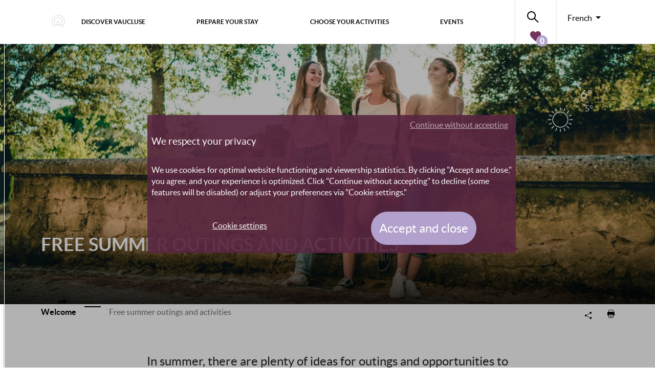

--- FILE ---
content_type: text/html; charset=UTF-8
request_url: https://www.provenceguide.co.uk/free-outings/pernes-les-fontaines/weekend/offer-81-1.html
body_size: 13313
content:
<!doctype html>
<!--[if lt IE 9]>
<html class="no-js no-svg ie lt-ie9 lt-ie8 lt-ie7" lang="en-GB"> <![endif]-->
<!--[if IE 9]>
<html class="no-js no-svg ie ie9 lt-ie9 lt-ie8" lang="en-GB"> <![endif]-->
<!--[if gt IE 9]><!-->
<html class="no-js no-svg" lang="en-GB"> <!--<![endif]-->
<head>
    <!--<meta charset="UTF-8"/>-->
    <meta http-equiv="Content-Type" content="text/html; charset=UTF-8"/>
    <meta http-equiv="X-UA-Compatible" content="IE=edge">
    <meta name="viewport" content="width=device-width, initial-scale=1">
    <!--link rel="author" href="https://www.provenceguide.co.uk/app/themes/my-theme/humans.txt"/-->
    <link rel="pingback" href="https://www.provenceguide.co.uk/wp/xmlrpc.php"/>
    <link rel="profile" href="http://gmpg.org/xfn/11">

    <meta name='robots' content='max-image-preview:large, index,follow' />

	<!-- This site is optimized with the Yoast SEO plugin v18.9 - https://yoast.com/wordpress/plugins/seo/ -->
	<title>Top free summer outings in Vaucluse Pernes les Fontaines, This weekend | Provence Guide</title>
	<meta name="description" content="Découvrez les Top free summer outings in Vaucluse  Pernes les Fontaines, This weekend et préparez vos vacances et week-ends en Provence" />
	<meta property="og:locale" content="en_GB" />
	<meta property="og:type" content="article" />
	<meta property="og:title" content="Top free summer outings in Vaucluse | Provence Guide" />
	<meta property="og:description" content="Discover our selection of the best free activities and outings this summer (2021) in Avignon, the Luberon, Ventoux or the Rhône Valley" />
	<meta property="og:url" content="https://www.provenceguide.co.uk/free-outings/pernes-les-fontaines/weekend/offer-81-1.html" />
	<meta property="og:site_name" content="Provenceguide" />
	<meta property="article:modified_time" content="2021-07-12T14:18:47+00:00" />
	<meta property="og:image" content="https://www.provenceguide.co.uk/app/uploads/2021/07/lourmarin-OBrien.jpg" />
	<meta property="og:image:width" content="1613" />
	<meta property="og:image:height" content="660" />
	<meta property="og:image:type" content="image/jpeg" />
	<meta name="twitter:card" content="summary_large_image" />
	<!-- / Yoast SEO plugin. -->


<link rel="alternate" type="application/rss+xml" title="Provenceguide &raquo; Feed" href="https://www.provenceguide.co.uk/feed/" />
<link rel="alternate" type="application/rss+xml" title="Provenceguide &raquo; Comments Feed" href="https://www.provenceguide.co.uk/comments/feed/" />
<script type="text/javascript">
window._wpemojiSettings = {"baseUrl":"https:\/\/s.w.org\/images\/core\/emoji\/14.0.0\/72x72\/","ext":".png","svgUrl":"https:\/\/s.w.org\/images\/core\/emoji\/14.0.0\/svg\/","svgExt":".svg","source":{"concatemoji":"https:\/\/www.provenceguide.co.uk\/wp\/wp-includes\/js\/wp-emoji-release.min.js?ver=6.2"}};
/*! This file is auto-generated */
!function(e,a,t){var n,r,o,i=a.createElement("canvas"),p=i.getContext&&i.getContext("2d");function s(e,t){p.clearRect(0,0,i.width,i.height),p.fillText(e,0,0);e=i.toDataURL();return p.clearRect(0,0,i.width,i.height),p.fillText(t,0,0),e===i.toDataURL()}function c(e){var t=a.createElement("script");t.src=e,t.defer=t.type="text/javascript",a.getElementsByTagName("head")[0].appendChild(t)}for(o=Array("flag","emoji"),t.supports={everything:!0,everythingExceptFlag:!0},r=0;r<o.length;r++)t.supports[o[r]]=function(e){if(p&&p.fillText)switch(p.textBaseline="top",p.font="600 32px Arial",e){case"flag":return s("\ud83c\udff3\ufe0f\u200d\u26a7\ufe0f","\ud83c\udff3\ufe0f\u200b\u26a7\ufe0f")?!1:!s("\ud83c\uddfa\ud83c\uddf3","\ud83c\uddfa\u200b\ud83c\uddf3")&&!s("\ud83c\udff4\udb40\udc67\udb40\udc62\udb40\udc65\udb40\udc6e\udb40\udc67\udb40\udc7f","\ud83c\udff4\u200b\udb40\udc67\u200b\udb40\udc62\u200b\udb40\udc65\u200b\udb40\udc6e\u200b\udb40\udc67\u200b\udb40\udc7f");case"emoji":return!s("\ud83e\udef1\ud83c\udffb\u200d\ud83e\udef2\ud83c\udfff","\ud83e\udef1\ud83c\udffb\u200b\ud83e\udef2\ud83c\udfff")}return!1}(o[r]),t.supports.everything=t.supports.everything&&t.supports[o[r]],"flag"!==o[r]&&(t.supports.everythingExceptFlag=t.supports.everythingExceptFlag&&t.supports[o[r]]);t.supports.everythingExceptFlag=t.supports.everythingExceptFlag&&!t.supports.flag,t.DOMReady=!1,t.readyCallback=function(){t.DOMReady=!0},t.supports.everything||(n=function(){t.readyCallback()},a.addEventListener?(a.addEventListener("DOMContentLoaded",n,!1),e.addEventListener("load",n,!1)):(e.attachEvent("onload",n),a.attachEvent("onreadystatechange",function(){"complete"===a.readyState&&t.readyCallback()})),(e=t.source||{}).concatemoji?c(e.concatemoji):e.wpemoji&&e.twemoji&&(c(e.twemoji),c(e.wpemoji)))}(window,document,window._wpemojiSettings);
</script>
<style type="text/css">
img.wp-smiley,
img.emoji {
	display: inline !important;
	border: none !important;
	box-shadow: none !important;
	height: 1em !important;
	width: 1em !important;
	margin: 0 0.07em !important;
	vertical-align: -0.1em !important;
	background: none !important;
	padding: 0 !important;
}
</style>
	<link rel='stylesheet' id='wp-block-library-css' href='https://www.provenceguide.co.uk/wp/wp-includes/css/dist/block-library/style.min.css?ver=6.2' type='text/css' media='all' />
<link rel='stylesheet' id='editorskit-frontend-css' href='https://www.provenceguide.co.uk/app/plugins/block-options/build/style.build.css?ver=new' type='text/css' media='all' />
<link rel='stylesheet' id='classic-theme-styles-css' href='https://www.provenceguide.co.uk/wp/wp-includes/css/classic-themes.min.css?ver=6.2' type='text/css' media='all' />
<style id='global-styles-inline-css' type='text/css'>
body{--wp--preset--color--black: #2a2a2a;--wp--preset--color--cyan-bluish-gray: #abb8c3;--wp--preset--color--white: #ffffff;--wp--preset--color--pale-pink: #f78da7;--wp--preset--color--vivid-red: #cf2e2e;--wp--preset--color--luminous-vivid-orange: #ff6900;--wp--preset--color--luminous-vivid-amber: #fcb900;--wp--preset--color--light-green-cyan: #7bdcb5;--wp--preset--color--vivid-green-cyan: #00d084;--wp--preset--color--pale-cyan-blue: #8ed1fc;--wp--preset--color--vivid-cyan-blue: #0693e3;--wp--preset--color--vivid-purple: #9b51e0;--wp--preset--color--gray: #727477;--wp--preset--gradient--vivid-cyan-blue-to-vivid-purple: linear-gradient(135deg,rgba(6,147,227,1) 0%,rgb(155,81,224) 100%);--wp--preset--gradient--light-green-cyan-to-vivid-green-cyan: linear-gradient(135deg,rgb(122,220,180) 0%,rgb(0,208,130) 100%);--wp--preset--gradient--luminous-vivid-amber-to-luminous-vivid-orange: linear-gradient(135deg,rgba(252,185,0,1) 0%,rgba(255,105,0,1) 100%);--wp--preset--gradient--luminous-vivid-orange-to-vivid-red: linear-gradient(135deg,rgba(255,105,0,1) 0%,rgb(207,46,46) 100%);--wp--preset--gradient--very-light-gray-to-cyan-bluish-gray: linear-gradient(135deg,rgb(238,238,238) 0%,rgb(169,184,195) 100%);--wp--preset--gradient--cool-to-warm-spectrum: linear-gradient(135deg,rgb(74,234,220) 0%,rgb(151,120,209) 20%,rgb(207,42,186) 40%,rgb(238,44,130) 60%,rgb(251,105,98) 80%,rgb(254,248,76) 100%);--wp--preset--gradient--blush-light-purple: linear-gradient(135deg,rgb(255,206,236) 0%,rgb(152,150,240) 100%);--wp--preset--gradient--blush-bordeaux: linear-gradient(135deg,rgb(254,205,165) 0%,rgb(254,45,45) 50%,rgb(107,0,62) 100%);--wp--preset--gradient--luminous-dusk: linear-gradient(135deg,rgb(255,203,112) 0%,rgb(199,81,192) 50%,rgb(65,88,208) 100%);--wp--preset--gradient--pale-ocean: linear-gradient(135deg,rgb(255,245,203) 0%,rgb(182,227,212) 50%,rgb(51,167,181) 100%);--wp--preset--gradient--electric-grass: linear-gradient(135deg,rgb(202,248,128) 0%,rgb(113,206,126) 100%);--wp--preset--gradient--midnight: linear-gradient(135deg,rgb(2,3,129) 0%,rgb(40,116,252) 100%);--wp--preset--duotone--dark-grayscale: url('#wp-duotone-dark-grayscale');--wp--preset--duotone--grayscale: url('#wp-duotone-grayscale');--wp--preset--duotone--purple-yellow: url('#wp-duotone-purple-yellow');--wp--preset--duotone--blue-red: url('#wp-duotone-blue-red');--wp--preset--duotone--midnight: url('#wp-duotone-midnight');--wp--preset--duotone--magenta-yellow: url('#wp-duotone-magenta-yellow');--wp--preset--duotone--purple-green: url('#wp-duotone-purple-green');--wp--preset--duotone--blue-orange: url('#wp-duotone-blue-orange');--wp--preset--font-size--small: 13px;--wp--preset--font-size--medium: 20px;--wp--preset--font-size--large: 36px;--wp--preset--font-size--x-large: 42px;--wp--preset--spacing--20: 0.44rem;--wp--preset--spacing--30: 0.67rem;--wp--preset--spacing--40: 1rem;--wp--preset--spacing--50: 1.5rem;--wp--preset--spacing--60: 2.25rem;--wp--preset--spacing--70: 3.38rem;--wp--preset--spacing--80: 5.06rem;--wp--preset--shadow--natural: 6px 6px 9px rgba(0, 0, 0, 0.2);--wp--preset--shadow--deep: 12px 12px 50px rgba(0, 0, 0, 0.4);--wp--preset--shadow--sharp: 6px 6px 0px rgba(0, 0, 0, 0.2);--wp--preset--shadow--outlined: 6px 6px 0px -3px rgba(255, 255, 255, 1), 6px 6px rgba(0, 0, 0, 1);--wp--preset--shadow--crisp: 6px 6px 0px rgba(0, 0, 0, 1);}:where(.is-layout-flex){gap: 0.5em;}body .is-layout-flow > .alignleft{float: left;margin-inline-start: 0;margin-inline-end: 2em;}body .is-layout-flow > .alignright{float: right;margin-inline-start: 2em;margin-inline-end: 0;}body .is-layout-flow > .aligncenter{margin-left: auto !important;margin-right: auto !important;}body .is-layout-constrained > .alignleft{float: left;margin-inline-start: 0;margin-inline-end: 2em;}body .is-layout-constrained > .alignright{float: right;margin-inline-start: 2em;margin-inline-end: 0;}body .is-layout-constrained > .aligncenter{margin-left: auto !important;margin-right: auto !important;}body .is-layout-constrained > :where(:not(.alignleft):not(.alignright):not(.alignfull)){max-width: var(--wp--style--global--content-size);margin-left: auto !important;margin-right: auto !important;}body .is-layout-constrained > .alignwide{max-width: var(--wp--style--global--wide-size);}body .is-layout-flex{display: flex;}body .is-layout-flex{flex-wrap: wrap;align-items: center;}body .is-layout-flex > *{margin: 0;}:where(.wp-block-columns.is-layout-flex){gap: 2em;}.has-black-color{color: var(--wp--preset--color--black) !important;}.has-cyan-bluish-gray-color{color: var(--wp--preset--color--cyan-bluish-gray) !important;}.has-white-color{color: var(--wp--preset--color--white) !important;}.has-pale-pink-color{color: var(--wp--preset--color--pale-pink) !important;}.has-vivid-red-color{color: var(--wp--preset--color--vivid-red) !important;}.has-luminous-vivid-orange-color{color: var(--wp--preset--color--luminous-vivid-orange) !important;}.has-luminous-vivid-amber-color{color: var(--wp--preset--color--luminous-vivid-amber) !important;}.has-light-green-cyan-color{color: var(--wp--preset--color--light-green-cyan) !important;}.has-vivid-green-cyan-color{color: var(--wp--preset--color--vivid-green-cyan) !important;}.has-pale-cyan-blue-color{color: var(--wp--preset--color--pale-cyan-blue) !important;}.has-vivid-cyan-blue-color{color: var(--wp--preset--color--vivid-cyan-blue) !important;}.has-vivid-purple-color{color: var(--wp--preset--color--vivid-purple) !important;}.has-black-background-color{background-color: var(--wp--preset--color--black) !important;}.has-cyan-bluish-gray-background-color{background-color: var(--wp--preset--color--cyan-bluish-gray) !important;}.has-white-background-color{background-color: var(--wp--preset--color--white) !important;}.has-pale-pink-background-color{background-color: var(--wp--preset--color--pale-pink) !important;}.has-vivid-red-background-color{background-color: var(--wp--preset--color--vivid-red) !important;}.has-luminous-vivid-orange-background-color{background-color: var(--wp--preset--color--luminous-vivid-orange) !important;}.has-luminous-vivid-amber-background-color{background-color: var(--wp--preset--color--luminous-vivid-amber) !important;}.has-light-green-cyan-background-color{background-color: var(--wp--preset--color--light-green-cyan) !important;}.has-vivid-green-cyan-background-color{background-color: var(--wp--preset--color--vivid-green-cyan) !important;}.has-pale-cyan-blue-background-color{background-color: var(--wp--preset--color--pale-cyan-blue) !important;}.has-vivid-cyan-blue-background-color{background-color: var(--wp--preset--color--vivid-cyan-blue) !important;}.has-vivid-purple-background-color{background-color: var(--wp--preset--color--vivid-purple) !important;}.has-black-border-color{border-color: var(--wp--preset--color--black) !important;}.has-cyan-bluish-gray-border-color{border-color: var(--wp--preset--color--cyan-bluish-gray) !important;}.has-white-border-color{border-color: var(--wp--preset--color--white) !important;}.has-pale-pink-border-color{border-color: var(--wp--preset--color--pale-pink) !important;}.has-vivid-red-border-color{border-color: var(--wp--preset--color--vivid-red) !important;}.has-luminous-vivid-orange-border-color{border-color: var(--wp--preset--color--luminous-vivid-orange) !important;}.has-luminous-vivid-amber-border-color{border-color: var(--wp--preset--color--luminous-vivid-amber) !important;}.has-light-green-cyan-border-color{border-color: var(--wp--preset--color--light-green-cyan) !important;}.has-vivid-green-cyan-border-color{border-color: var(--wp--preset--color--vivid-green-cyan) !important;}.has-pale-cyan-blue-border-color{border-color: var(--wp--preset--color--pale-cyan-blue) !important;}.has-vivid-cyan-blue-border-color{border-color: var(--wp--preset--color--vivid-cyan-blue) !important;}.has-vivid-purple-border-color{border-color: var(--wp--preset--color--vivid-purple) !important;}.has-vivid-cyan-blue-to-vivid-purple-gradient-background{background: var(--wp--preset--gradient--vivid-cyan-blue-to-vivid-purple) !important;}.has-light-green-cyan-to-vivid-green-cyan-gradient-background{background: var(--wp--preset--gradient--light-green-cyan-to-vivid-green-cyan) !important;}.has-luminous-vivid-amber-to-luminous-vivid-orange-gradient-background{background: var(--wp--preset--gradient--luminous-vivid-amber-to-luminous-vivid-orange) !important;}.has-luminous-vivid-orange-to-vivid-red-gradient-background{background: var(--wp--preset--gradient--luminous-vivid-orange-to-vivid-red) !important;}.has-very-light-gray-to-cyan-bluish-gray-gradient-background{background: var(--wp--preset--gradient--very-light-gray-to-cyan-bluish-gray) !important;}.has-cool-to-warm-spectrum-gradient-background{background: var(--wp--preset--gradient--cool-to-warm-spectrum) !important;}.has-blush-light-purple-gradient-background{background: var(--wp--preset--gradient--blush-light-purple) !important;}.has-blush-bordeaux-gradient-background{background: var(--wp--preset--gradient--blush-bordeaux) !important;}.has-luminous-dusk-gradient-background{background: var(--wp--preset--gradient--luminous-dusk) !important;}.has-pale-ocean-gradient-background{background: var(--wp--preset--gradient--pale-ocean) !important;}.has-electric-grass-gradient-background{background: var(--wp--preset--gradient--electric-grass) !important;}.has-midnight-gradient-background{background: var(--wp--preset--gradient--midnight) !important;}.has-small-font-size{font-size: var(--wp--preset--font-size--small) !important;}.has-medium-font-size{font-size: var(--wp--preset--font-size--medium) !important;}.has-large-font-size{font-size: var(--wp--preset--font-size--large) !important;}.has-x-large-font-size{font-size: var(--wp--preset--font-size--x-large) !important;}
.wp-block-navigation a:where(:not(.wp-element-button)){color: inherit;}
:where(.wp-block-columns.is-layout-flex){gap: 2em;}
.wp-block-pullquote{font-size: 1.5em;line-height: 1.6;}
</style>
<link rel='stylesheet' id='ws_style-css' href='https://www.provenceguide.co.uk/app/mu-plugins/ws-plugins/extentions/favorite//style.css?ver=6.2' type='text/css' media='all' />
<link rel='stylesheet' id='ccc_my_favorite-select-css' href='https://www.provenceguide.co.uk/app/plugins/my-favorites/assets/select.css?ver=1.4.0' type='text/css' media='all' />
<script type='text/javascript' src='https://www.provenceguide.co.uk/wp/wp-includes/js/jquery/jquery.min.js?ver=3.6.3' id='jquery-core-js'></script>
<script type='text/javascript' src='https://www.provenceguide.co.uk/wp/wp-includes/js/jquery/jquery-migrate.min.js?ver=3.4.0' id='jquery-migrate-js'></script>
<script type='text/javascript' src='https://www.provenceguide.co.uk/app/mu-plugins/ws-plugins/extentions/favorite//script.js?ver=6.2' id='ws_script-js'></script>
<link rel="https://api.w.org/" href="https://www.provenceguide.co.uk/wp-json/" /><link rel="alternate" type="application/json" href="https://www.provenceguide.co.uk/wp-json/wp/v2/drilldown/3305" /><link rel="EditURI" type="application/rsd+xml" title="RSD" href="https://www.provenceguide.co.uk/wp/xmlrpc.php?rsd" />
<link rel="wlwmanifest" type="application/wlwmanifest+xml" href="https://www.provenceguide.co.uk/wp/wp-includes/wlwmanifest.xml" />
<link rel='shortlink' href='https://www.provenceguide.co.uk/?p=3305' />
<link rel="alternate" type="application/json+oembed" href="https://www.provenceguide.co.uk/wp-json/oembed/1.0/embed?url=https%3A%2F%2Fwww.provenceguide.co.uk%2Fdrilldown%2Ffree-summer-outings-and-activities%2F" />
<link rel="alternate" type="text/xml+oembed" href="https://www.provenceguide.co.uk/wp-json/oembed/1.0/embed?url=https%3A%2F%2Fwww.provenceguide.co.uk%2Fdrilldown%2Ffree-summer-outings-and-activities%2F&#038;format=xml" />
<link rel="canonical" href ="/free-outings/offer-81-1.html"/>
<script>const tw_ajaxurl = "https://www.provenceguide.co.uk/wp/wp-admin/admin-ajax.php";</script>
<link rel="icon" href="https://www.provenceguide.co.uk/app/uploads/2020/06/favicon.ico" sizes="32x32" />
<link rel="icon" href="https://www.provenceguide.co.uk/app/uploads/2020/06/favicon.ico" sizes="192x192" />
<link rel="apple-touch-icon" href="https://www.provenceguide.co.uk/app/uploads/2020/06/favicon.ico" />
<meta name="msapplication-TileImage" content="https://www.provenceguide.co.uk/app/uploads/2020/06/favicon.ico" />


        <style type="text/css">
@media screen and (min-width: 1200px) { .mega_decouvrez { background-image: linear-gradient(to right,#753357 66.666667%, rgba(0,0,0,0) 66.666667%), radial-gradient(ellipse 18% 50% at 80%, rgba(97,36,70,0), rgba(97,36,70,1)), url('https://www.provenceguide.co.uk/app/uploads/2020/01/bg-decouvrir.jpg'); background-repeat: no-repeat; background-size: auto, auto, 33.333%; background-position:0 0, 0 0, top right; } .header__item_dec_1 { background: url('https://www.provenceguide.co.uk/app/uploads/2020/09/incontournables-menu.jpg') 0 0 no-repeat !important; width: 380px; height: 120px; } .header__item_dec_2 { background: url('https://www.provenceguide.co.uk/app/uploads/2020/09/experiences-menu.jpg') 0 0 no-repeat !important; width: 380px; height: 120px; } .header__item_dec_3 { background: url('https://www.provenceguide.co.uk/app/uploads/2023/03/itineraire-2-Hocquel.jpg') 0 0 no-repeat !important; width: 380px; height: 120px; } .header__item_dec_4 { background: url('https://www.provenceguide.co.uk/app/uploads/2020/09/top-menu.jpg') 0 0 no-repeat !important; width: 380px; height: 120px; } .header__item_prep_1 { background: url('https://www.provenceguide.co.uk/app/uploads/2023/12/hebergement-Ripert.jpg') 0 0 no-repeat !important; width: 381px; height: 220px; max-width: 100%; } .header__item_prep_2 { background: url('https://www.provenceguide.co.uk/app/uploads/2023/12/acces-Hocquel.jpg') 0 0 no-repeat !important; width: 381px; height: 220px; max-width: 100%; } .header__item_prep_3 { background: url('https://www.provenceguide.co.uk/app/uploads/2021/05/documentation.png') 0 0 no-repeat !important; width: 380px; height: 215px; max-width: 100%; } .header__item_acti_1 { background: url('https://www.provenceguide.co.uk/app/uploads/2020/01/monuments.jpg') 0 0 no-repeat !important; width: 350px; height: 160px; max-width: 100%; } .header__item_acti_2 { background: url('https://www.provenceguide.co.uk/app/uploads/2020/01/vignobles.jpg') 0 0 no-repeat !important; width: 350px; height: 160px; max-width: 100%; } .header__item_acti_3 { background: url('https://www.provenceguide.co.uk/app/uploads/2023/12/plein-air-Genestal.jpg') 0 0 no-repeat !important; width: 350px; height: 150px; max-width: 100%; } .header__item_acti_4 { background: url('https://www.provenceguide.co.uk/app/uploads/2023/03/festival-OBrien.jpg') 0 0 no-repeat !important; width: 350px; height: 160px; max-width: 100%; } .header__item_acti_5 { background: url('https://www.provenceguide.co.uk/app/uploads/2023/12/gastronomie-OBrien.jpg') 0 0 no-repeat !important; width: 350px; height: 150px; max-width: 100%; } .header__item_acti_6 { background: url('https://www.provenceguide.co.uk/app/uploads/2023/12/artisan-menu-Hocquel.jpg') 0 0 no-repeat !important; width: 350px; height: 150px; max-width: 100%; } .header__item_acti_highlight_1 { background: url('https://www.provenceguide.co.uk/app/uploads/2024/07/acces-massifs-OBrien.jpg') 0 0 no-repeat !important; width: 535px; height: 310px; max-width: 100%; } .header__highlights_bottom_acti_1 { background: url('https://www.provenceguide.co.uk/app/uploads/2023/03/itineraire-Hocquel.jpg') 0 0 no-repeat !important; width: 535px; height: 160px; max-width: 100%; } .header__item_agenda_highlight_1 { background: url('https://www.provenceguide.co.uk/app/uploads/2025/02/st-valentin-Hcquel.jpg') 0 0 no-repeat !important; width: 435px; height: 380px; max-width: 100%; } .mega_activite { background-image: linear-gradient(to right,#753357 66.666667%, rgba(0,0,0,0) 66.666667%), radial-gradient(ellipse 14% 48% at 84%, rgba(97,36,70,0), rgba(97,36,70,1)), url('https://www.provenceguide.co.uk/app/uploads/2019/12/Chateauneuf-du-pape-Guenhael-Kessler.jpg') !important; background-repeat: no-repeat; background-size: auto, auto, auto 100%; background-position:0 0, 0 0, top right; }}
</style>
        <script>
            var  mat_enabled = true;
            var _paq = window._paq = window._paq || [];
            _paq.push(['trackPageView']);
            _paq.push(['enableLinkTracking']);
            _paq.push(["setDoNotTrack", true]);
            //prevent GA errors
            var defaultConsentDenied = {
            ad_storage: 'denied', // Définissez sur 'granted' ou 'denied'
            analytics_storage: 'denied', // Définissez sur 'granted' ou 'denied'
            ad_personalization: 'denied', // Définissez sur 'granted' ou 'denied'
            ad_user_data: 'denied' // Définissez sur 'granted' ou 'denied'
            };
            var defaultConsentGranted = {
            ad_storage: 'granted', // Définissez sur 'granted' ou 'denied'
            analytics_storage: 'granted', // Définissez sur 'granted' ou 'denied'
            ad_personalization: 'granted', // Définissez sur 'granted' ou 'denied'
            ad_user_data: 'granted' // Définissez sur 'granted' ou 'denied'
            };
            window.dataLayer = window.dataLayer || [];
            function gtag(){dataLayer.push(arguments);}
            
            jQuery.getScript('https://www.googletagmanager.com/gtag/js?id=G-2FP9W908TT').done(
                ()=>{
                     window.dataLayer = window.dataLayer || [];
                     function gtag(){dataLayer.push(arguments);}
                     gtag('consent','default', defaultConsentDenied);  
                     gtag('js', new Date());
                     gtag('config', 'G-2FP9W908TT', { 'anonymize_ip': true,'forceSSL': true, 'cookie_expires': 395 * 24 * 60 * 60});
                     //pour update 'update' au lieu de 'default'
                 }
            );
            const statistics_scripts = [
               {
                   script:'https://www.googletagmanager.com/gtag/js?id= UA-6655441-2',
                   torun: ()=>{
                       window.dataLayer = window.dataLayer || [];
                       function gtag(){dataLayer.push(arguments);}
                       gtag('js', new Date());
                       gtag('config', ' UA-6655441-2', { 'anonymize_ip': true,'forceSSL': true, 'cookie_expires': 395 * 24 * 60 * 60});
                   }
               },
               {
                   script:null,
                    torun: ()=>{
                        (function(h,o,t,j,a,r){
                            h.hj=h.hj||function(){(h.hj.q=h.hj.q||[]).push(arguments)};
                            h._hjSettings={hjid:791316,hjsv:6};
                            a=o.getElementsByTagName('head')[0];
                            r=o.createElement('script');r.async=1;
                            r.src=t+h._hjSettings.hjid+j+h._hjSettings.hjsv;
                            a.appendChild(r);
                        })(window,document,'https://static.hotjar.com/c/hotjar-','.js?sv=');
                    }
               }
           ];

           const more_scripts = [
                                  {
                       script:null,
                       torun: () => {
                        var u="//matomo.dev.provence-tourismus.de/";
                        _paq.push(['setTrackerUrl', u+'matomo.php']);
                        _paq.push(['setSiteId', '2']);
                        var d=document, g=d.createElement('script'), s=d.getElementsByTagName('script')[0];
                        g.async=true; g.src=u+'matomo.js'; s.parentNode.insertBefore(g,s);
                      }
                  }
                       ];

           </script>
        
                    <link rel="stylesheet" href="/app/themes/my-theme/build/base.8bee7f51.css">
    
    <link rel="stylesheet" href="/app/themes/my-theme/build/page.02eabe79.css">
    
        <link rel="stylesheet" href="/app/themes/my-theme/build/mapfront.5835ec39.css">
        <link rel="stylesheet" href="/app/themes/my-theme/build/drilldown.b1fc5064.css">

                    <script src="/app/themes/my-theme/build/runtime.63b24c05.js"></script>
        <script src="/app/themes/my-theme/build/base.88023c9a.js"></script>
    
    <script src="/app/themes/my-theme/build/page.8c9b228b.js"></script>
    
        <script src="/app/themes/my-theme/build/mapfront.2471327b.js"></script>
        <script src="/app/themes/my-theme/build/drilldown.bde7f3cd.js"></script>
          <script src="/app/themes/my-theme/build/drilldown-std.87a7dc8e.js"></script>
        </head>


<body class="drilldown-template-default single single-drilldown postid-3305 body__main" data-template="base.twig">
        <link rel="stylesheet" href="/app/themes/my-theme/build/header.c6f0200c.css">
    <link rel="stylesheet" href="/app/themes/my-theme/build/ai-blocks/ai-blocks.fa520b95.css">

    <header class="fixed-top header navbar navbar-light navbar-expand-xl p-0" itemscope itemtype="http://schema.org/Organization">
        <div class="container">
    <p class="m-0" role="banner">
                <a class="hdr-logo-link invisible navbar-brand" href="https://www.provenceguide.co.uk" rel="home"><meta itemprop="url" content="https://www.provenceguide.co.uk" /><img src="https://www.provenceguide.co.uk/app/uploads/2022/11/logo-tourisme.svg" itemprop="logo" alt="Vaucluse Provence Tourisme"></a>
            </p>
            <a href="/" class="header__home-link nav-link has-icon">
                <i title="Home" class="icon home-round header__home-icon"></i>
            </a>
            <button class="navbar-toggler border-0 order-3 header__navbar" type="button" data-toggle="collapse" data-target="#nav-main" aria-controls="nav-main" aria-expanded="false" aria-label="Toggle navigation">
              <span class="navbar-toggler-icon"></span>
            </button>
            <nav class="navbar-collapse collapse order-4 order-xl-2"  id="nav-main">

                <ul class="header__nav nav navbar-nav container w-100">
    <li class="dropdown menu-large nav-item align-middle">
    <button class="dropdown-toggle header__drop" type="button" id="dropdownMenuHeaderDecouvrez" data-toggle="dropdown" data-menumap="/app/themes/my-theme/build/_map_menu.70500a61.js" aria-haspopup="true" aria-expanded="false">Discover Vaucluse</button>
        <div class="dropdown-menu megamenu mega_decouvrez mt-n1 w-100" aria-labelledby="dropdownMenuHeaderDecouvrez">
            <div  class="container">
                <div class="row">
                    <ul class="header__items_dec" id="dropdownMenuHeaderDecouvrez_items">
                                            <li><a class="header__item_back header__item_dec_1" href="/unmissable/">Unmissable</a></li>
                                            <li><a class="header__item_back header__item_dec_2" href="/experiences/offer-200-1.html">Experiences</a></li>
                                            <li><a class="header__item_back header__item_dec_3" href="/routes/offer-190-1.html">Route ideas</a></li>
                                            <li><a class="header__item_back header__item_dec_4" href="/tops-in-vaucluse/">Top lists</a></li>
                                        </ul>
                </div>
            </div>
        </div>
    </li>
    <li class="dropdown menu-large nav-item">
        <button class="dropdown-toggle header__drop" type="button" id="dropdownMenuHeaderPreparez" data-toggle="dropdown" aria-haspopup="true" aria-expanded="false">Prepare your stay</button>
        <div class="dropdown-menu megamenu mt-n1 w-100" aria-labelledby="dropdownMenuHeaderPreparez">
            <div class="container">
                <div class="header__items_prep row w-100">

                                                                                                                                        <div class="col-xl-4">
                    <a class="header__item_back header__item_acti_base  header__item_prep_1" href="/prepare-your-stay/">
                    <div class="header__items_prep_div">
                                        <p class="p_last">
                        Accommodation
                    </p>
                    </div>
                    </a>
                    </div>
                                                                                                                        <div class="col-xl-4">
                    <a class="header__item_back header__item_acti_base  header__item_prep_2" href="/come-to-vaucluse/">
                    <div class="header__items_prep_div">
                                        <p class="p_last">
                        Come to Vaucluse
                    </p>
                    </div>
                    </a>
                    </div>
                                                                                                                        <div class="col-xl-4">
                    <a class="header__item_back header__item_acti_base  header__item_prep_3" href="/download/">
                    <div class="header__items_prep_div">
                                            <p class="p_first">
                            To download
                        </p>
                                        <p class="p_last">
                        Documents
                    </p>
                    </div>
                    </a>
                    </div>
                                                                
                    <div class="col-xl-4">
                        <div class="header__acti_hightitle">
                        <p></p>
                        <ul class="nav ">
                                                    </ul>
                        </div>
                        <div class="tab-content">
                                                </div>
                    </div>


                </div>



            </div>
        </div>
    </li>
    <li class="dropdown menu-large nav-item">
        <button class="dropdown-toggle header__drop" type="button" id="dropdownMenuHeaderActivite" data-toggle="dropdown" aria-haspopup="true" aria-expanded="false">Choose your activities</button>
        <div class="dropdown-menu megamenu mega_activite mt-n1 w-100" aria-labelledby="dropdownMenuHeaderActivite">
            <div class="container">
                <div class="row w-100 d-flex">
                    <div class="col-xl-3 header__items_acti">
                                            <a class="header__item_back header__item_acti_1" href="/choose-your-activities/culture-and-heritage/">
                            <div class="">
                                <p class="p_last">
                                    Museums, monuments &amp; visits
                                </p>
                            </div>
                        </a>
                                                                    <a class="header__item_back header__item_acti_2" href="/choose-your-activities/wine-and-vineyards/">
                            <div class="">
                                <p class="p_last">
                                    Wine and vineyards
                                </p>
                            </div>
                        </a>
                                                                    <a class="header__item_back header__item_acti_3" href="/choose-your-activities/outdoor/">
                            <div class="">
                                <p class="p_last">
                                    Outdoor / Indoor
                                </p>
                            </div>
                        </a>
                                                    </div>
                            <div class="col-xl-4 header__items_acti">
                                                                    <a class="header__item_back header__item_acti_4" href="/events/festival/offer-8-1.html">
                            <div class="">
                                <p class="p_last">
                                    Festivals
                                </p>
                            </div>
                        </a>
                                                                    <a class="header__item_back header__item_acti_5" href="/choose-your-activies/food-and-wine/">
                            <div class="">
                                <p class="p_last">
                                    Food
                                </p>
                            </div>
                        </a>
                                                                    <a class="header__item_back header__item_acti_6" href="/arts-and-crafts/offer-504-1.html">
                            <div class="">
                                <p class="p_last">
                                    Arts and crafts
                                </p>
                            </div>
                        </a>
                                                                </div>

                    <div class="col-xl-5">
                        <div class="header__acti_hightitle">
                        <p>Zoom on</p>
                        <ul class="nav ">
                                                    <li><a href="#menu_activite_highlight_1" class="header__acti_highlight_a active" title="Protected or Non-Accessible Areas" data-toggle="tab"></a></li>
                                                    </ul>
                        </div>
                        <div class="tab-content">
                                            <div id="menu_activite_highlight_1" class="tab-pane active">
                    <a class="header__item_back header__item_acti_base header__item_acti_highlight_1" href="https://www.provenceguide.co.uk/protected-non-accessible-areas/">
                                <div class="">
                                                                <p class="p_last">
                                    Protected or Non-Accessible Areas
                                </p>
                                </div>
                            </a>
                        </div>
                                                </div>
                                                <a class="header__item_back header__highlights_bottom_acti_1 mt-3 mb-3" href="/routes/offer-190-1.html">
                            <div class="">
                                <p class="p_last">
                                    Routes ideas
                                </p>
                            </div>
                        </a>
                                            </div>
                </div>
                <!--div class="row w-100 d-flex">
                    <div class="col-xl-7 header__acti_envie">
                        <a href="">
                            <i class="icon "></i><p></p>
                        </a>
                    </div>
                </div-->
            </div>
        </div>
    </li>
    <li class="dropdown menu-large nav-item">
        <button class="dropdown-toggle header__drop" type="button" id="dropdownMenuHeaderAgenda" data-toggle="dropdown" aria-haspopup="true" aria-expanded="false">Events</button>
        <div class="dropdown-menu megamenu mt-n1 w-100" aria-labelledby="dropdownMenuHeaderAgenda">
            <div class="container header__agenda align-items-start">
                <div class="col-xl-4 align-items-stretch">
                    <p class="header__agenda_btitle">When?</p>
                    <div class="header__agenda_quand_div">
                        <ul class="header__agenda_quand_ul">
                                                        <li><a href="/events/weekend/offer-8-1.html">This week-end</a></li>
                                                        <li><a href="/events/month/offer-8-1.html">This month</a></li>
                                                        <li><a href="/events/next-mont/offer-8-1.html">Next month</a></li>
                                                    </ul>
                        <p class="header__agenda_around"><a href=""><i class="icon "></i><span class="first">Do and see</span><span>Around me</span></a></p>
                    </div>
                </div>
                <div class="col-xl-3 header__agenda-div">
                    <p class="header__agenda_btitle">What?</p>
                    <ul class="header__agenda_quoi_ul">
                                                <li><a href="/events/offer-8-1.html">All events</a></li>
                                                <li><a href="/events/festival/offer-8-1.html">Festivals</a></li>
                                                <li><a href="/events/exhibitions/offer-8-1.html">Exhibitions</a></li>
                                                <li><a href="/events/music/offer-8-1.html">Concerts</a></li>
                                                <li><a href="/markets/offer-18-1.html">Markets</a></li>
                                                <li><a href="/events/antiques/offer-8-1.html">Antiques</a></li>
                                                <li><a href="/events/food/offer-8-1.html">Gastronomy</a></li>
                                                <li><a href="/events/wine/offer-8-1.html">Wine events</a></li>
                                                <li><a href="/events/sport/offer-8-1.html">Sports</a></li>
                                                <li><a href="/events/nature/offer-8-1.html">Nature</a></li>
                                            </ul>
                </div>
                <div class="col-xl-5">
                    <div class="header__agenda_hightitle">
                    <p></p>
                    <ul class="nav ">
                                            <li><a href="#menu_agenda_highlight_1" class="header__agenda_highlight_a active" title="St Valentine's day" data-toggle="tab"></a></li>
                                            </ul>
                    </div>
                    <div class="tab-content">
                                    <div id="menu_agenda_highlight_1" class="tab-pane active">
                <a class="header__item_back header__item_agenda_base header__item_agenda_highlight_1" href="/events/valentine-s-day/offer-8-1.html">
                            <div class="">
                                                        <p class="p_last">
                                St Valentine&#039;s day
                            </p>
                            </div>
                        </a>
                    </div>
                                        </div>
                </div>
            </div>
        </div>
    </li>
    <li class="menu-large mob-font"></li>
</ul>

                <!---->
            </nav><!-- #nav -->
            <div class="header__right row order-xl-3 ml-auto">
                            <div class="dropdown align-items-center col header__search-container" itemscope itemtype="https://schema.org/WebSite">
                    <link itemprop="url" href="https://www.provenceguide.co.uk"/>
                    <button
                      class="icon loupe btn btn-secondary dropdown-toggle header__drop header__search-icon no-after"
                      title="Search"
                      type="button"
                      id="dropdownMenuHeaderSearch"
                      data-toggle="dropdown"
                      aria-haspopup="true"
                      aria-expanded="false">
                    </button>
                    <form
                      class="dropdown-menu form-inline my-2 my-lg-0"
                      aria-labelledby="dropdownMenuHeaderSearch"
                      method="get"
                      action="/search/offer-700-1.html"
                      itemprop="potentialAction"
                      itemscope
                      itemtype="http://schema.org/SearchAction"
                    >
                      <meta
                        itemprop="target"
                        content="/search/offres-700-1.html?ftext={ftext}"
                      />
                        <input
                          class="form-control mr-sm-2 header__search-text"
                          type="search"
                          name="ftext"
                          id="ftext"
                          placeholder="Search"
                          aria-label="Search"
                          itemprop="query-input"
                        >
                          <br />
                        <button
                          class="btn btn-outline-success header__search-submit"
                          type="submit">Search
                        >
                        </button>
                    </form>

                    <a class="favoris-link" href="/favoris">
                      <span class="coeur"></span>
                      <span id="js-ws-fav">0</span>
                    </a>
                </div>
                                <div class="dropdown align-items-center col header__langselect">
                    <button class="btn btn-secondary dropdown-toggle header__drop" type="button" id="dropdownMenuHeaderLang" data-toggle="dropdown" aria-haspopup="true" aria-expanded="false">
                      French
                    </button>
                    <div class="dropdown-menu" aria-labelledby="dropdownMenuHeaderLang">
                                                    <a class="dropdown-item" href="https://www.provenceguide.com" rel="alternate" hreflang="fr-fr">French</a>
                                                    <a class="dropdown-item" href="https://www.provence-toerisme.com" rel="alternate" hreflang="nl-nl">Nederlands</a>
                                                    <a class="dropdown-item" href="https://www.provence-tourismus.de" rel="alternate" hreflang="de-de">Deutsch</a>
                                                    <a class="dropdown-item" href="https://www.provenza-turismo.es" rel="alternate" hreflang="es-es">Espanol</a>
                                            </div>
                </div>
                <div class="align-items-center col header__autour">
                    <a href="" title="Optimiser mes visites"><i class="icon autour"></i></a>
                </div>
                            </div>

        </div>
    </header>

    <script src="/app/themes/my-theme/build/header.70d1ea67.js"></script>

<section id="content" role="main" class="content-wrapper">
    <div id="override-divi" class="wrapper">
                <div class="wrapper ">
                <div class="content-wrapper">
        <article class="post-type-drilldown" id="post-3305">
            <section class="article-content">
                                <div class="article-body">

                                    <div class="content1">
<div class="block-entete " >
    <!--<div class="block-entete__logo  position-absolute p-5 ">
<img decoding="async" src="/app/uploads/2020/02/vaucluse-tourisme.png"  alt="Vaucluse Provence Tourisme" /></div> -->
    <div class="block-entete__meteo h-100 position-absolute col-11 float-right" >

      <div class="meteo_max float-right">6°</div>
      <div class="meteo_min float-right clearfix">5°</div>
      <i class="icon meteo float-right meteo800" title="Weather"></i>
    </div>
    <div class="block-entete__arrow h-100 position-absolute float-right "></div>
    <div class="block-entete__line col-8 h-100 position-absolute"></div>
    <div class="block-entete__thumbnail" >
    <img decoding="async" src="https://www.provenceguide.co.uk/app/uploads/2021/07/lourmarin-OBrien.jpg" srcset="https://www.provenceguide.co.uk/app/uploads/2021/07/lourmarin-OBrien.jpg 1613w, https://www.provenceguide.co.uk/app/uploads/2021/07/lourmarin-OBrien-300x123.jpg 300w, https://www.provenceguide.co.uk/app/uploads/2021/07/lourmarin-OBrien-1024x419.jpg 1024w, https://www.provenceguide.co.uk/app/uploads/2021/07/lourmarin-OBrien-768x314.jpg 768w, https://www.provenceguide.co.uk/app/uploads/2021/07/lourmarin-OBrien-1536x628.jpg 1536w"  sizes="(max-width: 1613px) 100vw, 1613px" alt="Lourmarin &#8211; Luberon © O&#8217;Brien" itemprop="photo"/>
    </div>
    <div class="block-entete__inner row">

        

<div class="wp-block-ai-blocks-block-entete-inner block-entete__entete-inner">
<h1 class="block-entete__heading wp-block-heading">Free summer outings and activities</h1>



<p class="block-entete__subheading"></p>
</div>




    </div>
</div>

<!-- fil ariane -->
<div class="block-ariane row">
    <nav aria-label="breadcrumb" class=" col-10">
        <ol class="breadcrumb" itemscope itemtype="https://schema.org/BreadcrumbList">
            <li class="breadcrumb-item" itemprop="itemListElement" itemscope itemtype="https://schema.org/ListItem">
                <a title="Welcome" itemprop="item"  href="https://www.provenceguide.co.uk">
                    <span itemprop="name">Welcome</span>
                    <meta itemprop="position" content="1" />
                </a>
            </li>
                                                                        
            

            <li class="breadcrumb-item active" itemprop="itemListElement" itemscope itemtype="https://schema.org/ListItem" aria-current="page">
                <a itemprop="item" href="https://www.provenceguide.co.uk/drilldown/free-summer-outings-and-activities/"></a>
                <span itemprop="name">Free summer outings and activities</span>
                                <meta itemprop="position" content="1" />
            </li>
        </ol>
        <ul class="breadcrumb xs">
                                        <li class="breadcrumb-item">
                    <a title="Return" rel="nofollow" href="https://www.provenceguide.co.uk">Return</a>
                </li>
                    </ul>
    </nav>
    <div class="block-ariane_share col-2">
        <button type="button" data-toggle="collapse" data-target=".block-ariane_sharesub"
            onclick="gtag('event', 'partage-autres-sites',{'event_category':'clic-bouton-partage','event_label':'clic-site Free summer outings and activities'})"
            <i class="icon partager" title="Share"></i>
        </button>
            <div class="block-ariane_sharesub collapse">
                <a
                    class="block-ariane_share-pictogram"
                    href="http://www.facebook.com/sharer.php?u=https://www.provenceguide.co.uk/drilldown/free-summer-outings-and-activities/"
                    rel="nofollow"
                    target="_blank">
                    <i class="block-ariane_share-pictogram__icon icon facebook"  title="Facebook"></i>
                </a>
                <a
                    class="block-ariane_share-pictogram"
                    href="https://twitter.com/share?url=https://www.provenceguide.co.uk/drilldown/free-summer-outings-and-activities/&amp;text=Free summer outings and activities&amp;hashtags=ProvenceGuide"
                    rel="nofollow"
                    target="_blank">
                    <i class="block-ariane_share-pictogram__icon icon twitter"  title="twitter"></i>
                </a>
                <a
                    class="block-ariane_share-pictogram"
                    href="http://www.linkedin.com/shareArticle?mini=true&amp;url=https://www.provenceguide.co.uk/drilldown/free-summer-outings-and-activities/"
                    rel="nofollow"
                    target="_blank">
                    <i class="block-ariane_share-pictogram__icon icon linkedin"  title="linkedin"></i>
                </a>
                <a
                    class="block-ariane_share-pictogram"
                    href="mailto:?Subject=Free summer outings and activities&amp;Body=Voici%20une%20page%20qui%20pourrait%20t%27int%C3%A9r%C3%A9ssser%20%3A%20https://www.provenceguide.co.uk/drilldown/free-summer-outings-and-activities/"
                    rel="nofollow"
                    target="_blank">
                    <i class="block-ariane_share-pictogram__icon icon email"  title="Email"></i>
                </a>
            </div>
        <button  onclick="gtag('event', 'partage-autres-sites', {'event_category':'clic-bouton-partage','event_label':'clic-site-print'});javascript:window.print()">
            <i class="icon print" title="Print"></i>
        </button>
    </div>
</div>



<div id="ai-chapo-simple-vaucluse" class="wp-block-ai-blocks-block-chapo-simple block-chapo-simple"><div class="container"><div class="block-chapo-simple__inner"><div class="row justify-content-md-center">
<p class="block-chapo-simple__text col-lg-8 text-center">In summer, there are plenty of ideas for outings and opportunities to discover, admire, and enjoy Vaucluse. Why not start with the free activities, which are a great way to enjoy your holiday without going over budget!</p>
</div></div></div></div>



<p></p>
</div>
                    

<div class="dd__switcher">
  <button class="" title="show by list"><i class="icon liste"></i><span>list</span></button>
  <button class="selected" title="show mixed"><i class="icon mixte"></i><span>map/list</span></button>
  <button class="" title="show by map"><i class="icon carte"></i><span>map</span></button>
</div>
<section class="container dd" data-currentpage="1" data-pagetemplate="/free-outings/pernes-les-fontaines/weekend/offer-81-1-page-xxxx.html" data-lang="en" data-template="generique" data-maxpage="0" data-themebuild="https://www.provenceguide.co.uk/app/themes/my-theme/build/images/" data-defvisu="mixte">
<!-- ici rajouter l'élément de changement de vue carto - mixte - liste -->
<div class="row dd__allsearch">
  
<p class="w-100 dd__filter_title"> Filter </p>
                                        <div class="dd__field_flat dd__date_fork dropdown col-md-4" data-linkurl="/free-outings/pernes-les-fontaines/weekend/****/offer-81-1.html" data-start="" data-end="" data-locale="en_GB" data-calendar='{"days":["Sun","Mon","Tues","Weds","Thurs","Fri","Sat"],"months":["January","February","March","April","May","June","July","August","September","October","November","December"],"today":"Today","clear":"Clear","close":"Close"}'>
  <button type="button" class="dropdown-toggle" data-toggle="dropdown" id="dropdown_dates" aria-haspopup="true" aria-expanded="false">
    Dates<i class="icon arrow-down"></i>
  </button>
  <ul class="dropdown-menu" aria-labelledby="dropdown_dates">
                  <li class="freefield_date">
        <button type="button" class="freefield_date_choose"><i class="icon calendar"></i> Choose your dates</button>
        </li>
                                                              </ul>
</div>
                      </div>
<div class="row dd__ariane">
<!-- emplacement des critères sélectionnés avec lien pour les enlever -->
<ul>

<li>
  <a title="Clear filter " href="/free-outings/weekend/offer-81-1.html"></a>
  <meta itemprop="position" content="1" />
</li>

<li>
  <a title="Clear filter This weekend" href="/v/free-outings/pernes-les-fontaines/offer-81-1.html">This weekend</a>
  <meta itemprop="position" content="2" />
</li>
</ul>
</div>
<div class="row dd__tri">
<p>Sort by</p>
<ul>
              <li><a class="" title="Sort by Town ascending" href="/free-outings/pernes-les-fontaines/weekend/offer-81-1.html?sort=sCommune&order=asc">Town<i class="icon arrow-down"></i></a></li>
  </ul>
</div>
<!-- emplacement du nombre de résultats -->
<div class="dd__nb_results">
<p class="text-center"><strong>0</strong> result</p>
</div>
<div class="dd__ml_cnt row">
<div class="dd__map_cnt">
<div class="dd__map" data-allois='[]'></div>
</div>
<div class="dd__oi_cnt">
<div class="row">
</div>
</div>
</div>
<div class="row">
<!-- emplacement de pagination -->
    <div class="dd__pagination">
<ul>
</ul>
</div>

</div>
</section>
                    <div class="content2"></div>
                </div>
            </section>
        </article>
    </div><!-- /content-wrapper -->
        </div>
    </div>
    </section>

    <footer id="footer">
            <link rel="stylesheet" href="/app/themes/my-theme/build/footer.5b7fbf43.css">
    <link rel="stylesheet" href="/app/themes/my-theme/build/ai-blocks/ai-blocks.fa520b95.css">

    

<div class="footer">
    <div class="container">
        <div class="row">
            <div class="col-lg-3 footer-col footer-flex-col">
                <div class="footer-contact" itemscope itemtype="https://schema.org/Organization">
                    <div class="footer-contact__title" itemprop="name">Vaucluse Provence Attractivité </div>
                    <div class="footer-contact__address">
                        <p>12 rue Collège de la Croix<br />
84 000 AVIGNON - France<br />
Tel. :  33(0)4 90 80 47 00<br />
e-Mail : <b>info@vaucluseprovence.com</b></p>

                    </div>
                    <div class="footer-contact__opening-hours">
                        <p>Vaucluse Provence Attractivité is open from Monday to Friday:<br />
9am to 12.30pm and 1.30 pm to 6pm</p>

                    </div>
                    <a class="footer-button" href="https://www.provenceguide.co.uk/contact-vaucluse-provence-attractivite/" onclick="gtag('event', 'clic-interne', {'event_category':'clic-contactez-nous','event_label':'clic-formulaire'}); _paq.push(['trackEvent', 'clic-interne', 'clic-contactez-nous', 'clic-formulaire']);">
                        Contact us
                    </a>
                </div>
                <div class="footer-logos mb-0 mt-3">
                    <img class="img-fluid  p-2" src="https://www.provenceguide.com/app/uploads/2024/04/vaucluse-naturellement-Provence-vf.png" alt="Le Vaucluse, naturellement Provence">
                </div>
                <div class="footer-logos">
                    <a href="https://www.vaucluse.fr" target="_blank"  onclick="gtag('event', 'clic-liens-sortants', {'event_category': 'clic-liens-sortants', 'event_label': 'clic-site-departement-vaucluse'})">
                        <img class="img-fluid  p-2" src="/app/uploads/2025/06/logo-CD-Vaucluse.png" alt="Logo Vaucluse">
                    </a>


                    <a href="https://provence-tourism.com" target="_blank"  onclick="gtag('event', 'clic-liens-sortants', {'event_category': 'clic-liens-sortants', 'event_label': 'clic-site-CD-Provence'})">
                        <img class="img-fluid  p-2" src="/app/uploads/2020/01/provence-unexpected.png" alt="Logo Provence">
                    </a>
                </div>
            </div>
            <div class="col-lg-3 footer-col footer-flex-col">
                <div class="footer-map">
                    <img src="https://www.provenceguide.co.uk/app/uploads/2019/11/vaucluse-france.png" alt="Cartographie">
                </div>
                <div class="footer-transport">
                    <div class="footer-transport__journeys">
                        <ul class="nav flex-column nav-tabs footer-transport__tabs">
                            <li class="nav-item">
                                <a class="nav-link footer-transport__tab-link active" data-toggle="tab" href="#car">
                                    <img
                                        class="footer-transport__tab-image"
                                        src="https://www.provenceguide.co.uk/app/themes/my-theme/build/images/footer/voiture.png"
                                        alt="Voiture" width="41" height="41">
                                </a>
                            </li>
                            <li class="nav-item">
                                <a class="nav-link footer-transport__tab-link" data-toggle="tab" href="#train">
                                    <img
                                        class="footer-transport__tab-image"
                                        src="https://www.provenceguide.co.uk/app/themes/my-theme/build/images/footer/train.png"
                                        alt="Train" width="41" height="41">
                                </a>
                            </li>
                            <li class="nav-item">
                                <a class="nav-link footer-transport__tab-link" data-toggle="tab" href="#plane">
                                    <img
                                        class="footer-transport__tab-image"
                                        src="https://www.provenceguide.co.uk/app/themes/my-theme/build/images/footer/avion.png"
                                        alt="Avion" width="41" height="41">
                                </a>
                            </li>
                        </ul>
                        <div class="tab-content footer-transport__content">
                            <div class="tab-pane active" id="car">
                                                                    <ul class="footer-transport__content-list">
                                                                                    <li class="footer-transport__content-item">
                                                <span class="footer-transport__content-departure">
                                                    Aix-en-Provence
                                                </span>
                                                <span class="footer-transport__content-arrival">
                                                    Avignon
                                                </span>
                                                <span class="footer-transport__content-padding"></span>
                                                <span class="footer-transport__content-duration">
                                                    1h00
                                                </span>
                                            </li>
                                                                                    <li class="footer-transport__content-item">
                                                <span class="footer-transport__content-departure">
                                                    MARSEILLE
                                                </span>
                                                <span class="footer-transport__content-arrival">
                                                    Avignon
                                                </span>
                                                <span class="footer-transport__content-padding"></span>
                                                <span class="footer-transport__content-duration">
                                                    1h14
                                                </span>
                                            </li>
                                                                                    <li class="footer-transport__content-item">
                                                <span class="footer-transport__content-departure">
                                                    ARLES
                                                </span>
                                                <span class="footer-transport__content-arrival">
                                                    Avignon
                                                </span>
                                                <span class="footer-transport__content-padding"></span>
                                                <span class="footer-transport__content-duration">
                                                    0h45
                                                </span>
                                            </li>
                                                                                    <li class="footer-transport__content-item">
                                                <span class="footer-transport__content-departure">
                                                    LYON
                                                </span>
                                                <span class="footer-transport__content-arrival">
                                                    Avignon
                                                </span>
                                                <span class="footer-transport__content-padding"></span>
                                                <span class="footer-transport__content-duration">
                                                    2h20
                                                </span>
                                            </li>
                                                                                    <li class="footer-transport__content-item">
                                                <span class="footer-transport__content-departure">
                                                    NICE
                                                </span>
                                                <span class="footer-transport__content-arrival">
                                                    Avignon
                                                </span>
                                                <span class="footer-transport__content-padding"></span>
                                                <span class="footer-transport__content-duration">
                                                    2h40
                                                </span>
                                            </li>
                                                                            </ul>
                                                            </div>
                            <div class="tab-pane" id="train">
                                                                    <ul class="footer-transport__content-list">
                                                                                    <li class="footer-transport__content-item">
                                                <span class="footer-transport__content-departure">
                                                    Paris
                                                </span>
                                                <span class="footer-transport__content-arrival">
                                                    Avignon
                                                </span>
                                                <span class="footer-transport__content-padding"></span>
                                                <span class="footer-transport__content-duration">
                                                    2h38
                                                </span>
                                            </li>
                                                                                    <li class="footer-transport__content-item">
                                                <span class="footer-transport__content-departure">
                                                    Lyon
                                                </span>
                                                <span class="footer-transport__content-arrival">
                                                    Avignon
                                                </span>
                                                <span class="footer-transport__content-padding"></span>
                                                <span class="footer-transport__content-duration">
                                                    1h20
                                                </span>
                                            </li>
                                                                                    <li class="footer-transport__content-item">
                                                <span class="footer-transport__content-departure">
                                                    Marseille
                                                </span>
                                                <span class="footer-transport__content-arrival">
                                                    Avignon
                                                </span>
                                                <span class="footer-transport__content-padding"></span>
                                                <span class="footer-transport__content-duration">
                                                    0h44
                                                </span>
                                            </li>
                                                                                    <li class="footer-transport__content-item">
                                                <span class="footer-transport__content-departure">
                                                    Genève
                                                </span>
                                                <span class="footer-transport__content-arrival">
                                                    Avignon
                                                </span>
                                                <span class="footer-transport__content-padding"></span>
                                                <span class="footer-transport__content-duration">
                                                    4h47
                                                </span>
                                            </li>
                                                                                    <li class="footer-transport__content-item">
                                                <span class="footer-transport__content-departure">
                                                    Bruxelles
                                                </span>
                                                <span class="footer-transport__content-arrival">
                                                    Avignon
                                                </span>
                                                <span class="footer-transport__content-padding"></span>
                                                <span class="footer-transport__content-duration">
                                                    5h33
                                                </span>
                                            </li>
                                                                            </ul>
                                                            </div>
                            <div class="tab-pane" id="plane">
                                                                    <ul class="footer-transport__content-list">
                                                                                    <li class="footer-transport__content-item">
                                                <span class="footer-transport__content-departure">
                                                    Soutampton
                                                </span>
                                                <span class="footer-transport__content-arrival">
                                                    Avignon
                                                </span>
                                                <span class="footer-transport__content-padding"></span>
                                                <span class="footer-transport__content-duration">
                                                    2h00
                                                </span>
                                            </li>
                                                                                    <li class="footer-transport__content-item">
                                                <span class="footer-transport__content-departure">
                                                    Birmingham
                                                </span>
                                                <span class="footer-transport__content-arrival">
                                                    Avignon
                                                </span>
                                                <span class="footer-transport__content-padding"></span>
                                                <span class="footer-transport__content-duration">
                                                    2h55
                                                </span>
                                            </li>
                                                                                    <li class="footer-transport__content-item">
                                                <span class="footer-transport__content-departure">
                                                    Londres
                                                </span>
                                                <span class="footer-transport__content-arrival">
                                                    Marseille
                                                </span>
                                                <span class="footer-transport__content-padding"></span>
                                                <span class="footer-transport__content-duration">
                                                    2h00
                                                </span>
                                            </li>
                                                                                    <li class="footer-transport__content-item">
                                                <span class="footer-transport__content-departure">
                                                    Bruxelles
                                                </span>
                                                <span class="footer-transport__content-arrival">
                                                    Marseille
                                                </span>
                                                <span class="footer-transport__content-padding"></span>
                                                <span class="footer-transport__content-duration">
                                                    1h35
                                                </span>
                                            </li>
                                                                                    <li class="footer-transport__content-item">
                                                <span class="footer-transport__content-departure">
                                                    Munich
                                                </span>
                                                <span class="footer-transport__content-arrival">
                                                    Marseille
                                                </span>
                                                <span class="footer-transport__content-padding"></span>
                                                <span class="footer-transport__content-duration">
                                                    1h35
                                                </span>
                                            </li>
                                                                                    <li class="footer-transport__content-item">
                                                <span class="footer-transport__content-departure">
                                                    Amsterdam
                                                </span>
                                                <span class="footer-transport__content-arrival">
                                                    Marseille
                                                </span>
                                                <span class="footer-transport__content-padding"></span>
                                                <span class="footer-transport__content-duration">
                                                    1h50
                                                </span>
                                            </li>
                                                                            </ul>
                                                            </div>
                        </div>
                    </div>
                    <a class="footer-button" href="https://www.provenceguide.co.uk/come-to-vaucluse/">
                        Travel to Vaucluse
                    </a>
                </div>
            </div>
            <div class="col-lg-3 footer-col">
                <div class="footer-box footer-quick-access">
                    <div class="footer-quick-access__title">Quick links</div>
                                                                                            <a
                                class="footer-pictogram"
                                href="https://www.provenceguide.co.uk/events/offer-8-1.html">
                                <img
                                    class="footer-pictogram__image"
                                    src="https://www.provenceguide.co.uk/app/uploads/2019/11/agenda.png"
                                    alt="Pictogramme" width="30" height="30" />
                            </a>
                                                    <a
                                class="footer-pictogram"
                                href="https://www.provence-cycling.co.uk">
                                <img
                                    class="footer-pictogram__image"
                                    src="https://www.provenceguide.co.uk/app/uploads/2019/11/velo.png"
                                    alt="Pictogramme" width="30" height="30" />
                            </a>
                                                            </div>
                <div class="footer-box footer-dedicated-sites">
                    <div class="footer-dedicated-sites__title">Our websites</div>
                                            <ul class="footer-dedicated-sites__links">
                                                            <li>
                                    <a
                                        class="footer-dedicated-sites__link"
                                        href="http://www.investinvaucluseprovence.com/en" target="_blank">
                                        Invest in Vaucluse Provence
                                    </a>
                                </li>
                                                            <li>
                                    <a
                                        class="footer-dedicated-sites__link"
                                        href="https://www.provence-cycling.co.uk" target="_blank">
                                        Provence cylcing
                                    </a>
                                </li>
                                                            <li>
                                    <a
                                        class="footer-dedicated-sites__link"
                                        href="http://www.vaucluseprovence-attractivite.com" target="_blank">
                                        Vaucluse Provence Attractivité
                                    </a>
                                </li>
                                                            <li>
                                    <a
                                        class="footer-dedicated-sites__link"
                                        href="https://press.provenceguide.com" target="_blank">
                                        Press
                                    </a>
                                </li>
                                                            <li>
                                    <a
                                        class="footer-dedicated-sites__link"
                                        href="https://pro.provenceguide.co.uk" target="_blank">
                                        Travel trade
                                    </a>
                                </li>
                                                    </ul>
                                    </div>
            </div>
            <div class="col-lg-3">
                <div class="footer-box">
                    <div class="footer-social-network" itemscope itemtype="https://schema.org/Organization">
                        <div class="footer-social-network__title">Follow us</div>
                        <a
                            class="footer-pictogram"
                            href="https://www.facebook.com/provenceguide84"
                            
                            itemprop="sameAs"
                            target="_blank" onclick="gtag('event', 'clic-RS-Facebook', {'event_category':'clic-liens-sortants','event_label':'clic-site'})">
                            <i class="footer-pictogram__icon icon facebook"  title="Facebook"></i>
                        </a>
                                                <a
                            class="footer-pictogram"
                            href="https://www.instagram.com/provenceguide"
                            
                            itemprop="sameAs"
                            target="_blank" onclick="gtag('event', 'clic-RS-Insta', {'event_category':'clic-liens-sortants','event_label':'clic-photo'})">
                            <i class="footer-pictogram__icon icon instagram" title="Instagram"></i>
                        </a>
                        <a
                            class="footer-pictogram"
                            href="https://www.youtube.com/user/tourismeVaucluse"
                            
                            itemprop="sameAs"
                            target="_blank" onclick="gtag('event', 'clic-RS-Youtube', {'event_category':'clic-liens-sortants','event_label':'clic-site'})">
                            <i class="footer-pictogram__icon icon youtube" title="Youtube"></i>
                        </a>
                    </div>
                    <div class="footer-newsletter">
                        <div class="footer-newsletter__title">Newsletter</div>
                        <div class="footer-newsletter__text"><p>Stay on top of things! <br /> Find trip ideas and offers by subscribing to our newsletter now!</p>
</div>
                        <a class="footer-button" href="https://www.provenceguide.co.uk/newsletter/" onclick="gtag('event', 'clic-inscription', {'event_category':'clic-newsletter','event_label':'clic-inscription-ok'}); _paq.push(['trackEvent', 'clic-newsletter', 'clic-lien-inscription', 'Newsletter']);">
                            Subscribe
                        </a>
                    </div>
                </div>
                <div class="footer-box footer-highlight">
                    <div class="footer-highlight__title"></div>
                    <div class="footer-highlight__content">
                        <img
                            class="footer-highlight__image"
                            src="https://www.provenceguide.co.uk/app/uploads/2024/10/pixel.png"
                            alt="Visuel mise en avant">
                        <div class="footer-highlight__text"></div>
                    </div>
                                    </div>
            </div>

        </div>
    </div>
    <div class="footer-subfooter">
                                                    <a class="footer-subfooter__link" href="https://www.provenceguide.co.uk/legal-notice/" >
                    Legal mentions
                </a>
                                                -
                                <a class="footer-subfooter__link" href="https://www.provenceguide.co.uk/contact-vaucluse-provence-attractivite/" >
                    Contact
                </a>
                                                -
                                <a class="footer-subfooter__link" href="https://www.provenceguide.co.uk/tourism-board/offer-25-1.html" >
                    Vaucluse Tourist Offices
                </a>
                                                -
                                <a class="footer-subfooter__link" href="https://www.provenceguide.co.uk/sitemap/" >
                    Website
                </a>
                                                -
                                <a class="footer-subfooter__link" href="https://www.provenceguide.co.uk/privacy-policy-2/" >
                    Privacy Policy
                </a>
                                                -
                                <a class="footer-subfooter__link" href="https://www.provenceguide.co.uk/cookies-policy/" >
                    Cookies policy
                </a>
                            <p>  @ All rights reserved 2020</p>
    </div>
</div>
<a id="bUp" class="invisible" href="#content"></a>
    <script src="/app/themes/my-theme/build/footer.b738cacd.js"></script>
    <script src="/app/themes/my-theme/build/blocks.a7392b0a.js"></script>
    </footer>
    <script type='text/javascript' id='ccc_my_favorite-select-js-extra'>
/* <![CDATA[ */
var CCC_MY_FAVORITE_UPDATE = {"api":"https:\/\/www.provenceguide.co.uk\/wp\/wp-admin\/admin-ajax.php","action":"ccc_my_favorite-update-action","nonce":"0aeaa99e4a","user_logged_in":""};
var CCC_MY_FAVORITE_GET = {"api":"https:\/\/www.provenceguide.co.uk\/wp\/wp-admin\/admin-ajax.php","action":"ccc_my_favorite-get-action","nonce":"6885b452e4"};
/* ]]> */
</script>
<script type='text/javascript' src='https://www.provenceguide.co.uk/app/plugins/my-favorites/assets/select.js?ver=1.4.0' id='ccc_my_favorite-select-js'></script>
<script type="text/javascript">(function() {
				var expirationDate = new Date();
				expirationDate.setTime( expirationDate.getTime() + 31536000 * 1000 );
				document.cookie = "pll_language=en; expires=" + expirationDate.toUTCString() + "; path=/; secure; SameSite=Lax";
			}());</script>
</body>
</html>


--- FILE ---
content_type: text/html; charset=UTF-8
request_url: https://www.provenceguide.co.uk/wp/wp-admin/admin-ajax.php
body_size: 21714
content:
{"menumap":"\n<div class=\"col-7\" id=\"dropdownMenuHeaderDecouvrez_map\"\n    data-mapmenuobject=\"[{&quot;menu_decouvrir_maptitle&quot;:&quot;Rh\\u00f4ne Valley&quot;,&quot;menu_decouvrir_mapselector&quot;:&quot;#cartevaucluse_vpa_rhone&quot;,&quot;menu_decouvrir_mapevent&quot;:&quot;hover&quot;,&quot;menu_decouvrir_mapfunctions&quot;:[{&quot;menu_decouvrir_mapfuncparam&quot;:&quot;entermap&quot;},{&quot;menu_decouvrir_mapfuncparam&quot;:&quot;leavemap&quot;}]},{&quot;menu_decouvrir_maptitle&quot;:&quot;C\\u00f4t\\u00e9 Rh\\u00f4ne - click&quot;,&quot;menu_decouvrir_mapselector&quot;:&quot;#cartevaucluse_vpa_rhone&quot;,&quot;menu_decouvrir_mapevent&quot;:&quot;click&quot;,&quot;menu_decouvrir_mapfunctions&quot;:[{&quot;menu_decouvrir_mapfuncparam&quot;:&quot;clickmap&quot;},{&quot;menu_decouvrir_mapfuncparam&quot;:&quot;\\\/unmissable\\\/rhone-valley\\\/&quot;}]},{&quot;menu_decouvrir_maptitle&quot;:&quot;Luberon&quot;,&quot;menu_decouvrir_mapselector&quot;:&quot;#cartevaucluse_vpa_luberon&quot;,&quot;menu_decouvrir_mapevent&quot;:&quot;hover&quot;,&quot;menu_decouvrir_mapfunctions&quot;:[{&quot;menu_decouvrir_mapfuncparam&quot;:&quot;entermap&quot;},{&quot;menu_decouvrir_mapfuncparam&quot;:&quot;leavemap&quot;}]},{&quot;menu_decouvrir_maptitle&quot;:&quot;Luberon - click&quot;,&quot;menu_decouvrir_mapselector&quot;:&quot;#cartevaucluse_vpa_luberon&quot;,&quot;menu_decouvrir_mapevent&quot;:&quot;click&quot;,&quot;menu_decouvrir_mapfunctions&quot;:[{&quot;menu_decouvrir_mapfuncparam&quot;:&quot;clickmap&quot;},{&quot;menu_decouvrir_mapfuncparam&quot;:&quot;\\\/unmissable\\\/luberon\\\/&quot;}]},{&quot;menu_decouvrir_maptitle&quot;:&quot;Ventoux&quot;,&quot;menu_decouvrir_mapselector&quot;:&quot;#cartevaucluse_vpa_enclave, #cartevaucluse_vpa_ventoux&quot;,&quot;menu_decouvrir_mapevent&quot;:&quot;hover&quot;,&quot;menu_decouvrir_mapfunctions&quot;:[{&quot;menu_decouvrir_mapfuncparam&quot;:&quot;entermap&quot;},{&quot;menu_decouvrir_mapfuncparam&quot;:&quot;leavemap&quot;}]},{&quot;menu_decouvrir_maptitle&quot;:&quot;Ventoux - click&quot;,&quot;menu_decouvrir_mapselector&quot;:&quot;#cartevaucluse_vpa_enclave, #cartevaucluse_vpa_ventoux&quot;,&quot;menu_decouvrir_mapevent&quot;:&quot;click&quot;,&quot;menu_decouvrir_mapfunctions&quot;:[{&quot;menu_decouvrir_mapfuncparam&quot;:&quot;clickmap&quot;},{&quot;menu_decouvrir_mapfuncparam&quot;:&quot;\\\/unmissable\\\/mont-ventoux\\\/&quot;}]},{&quot;menu_decouvrir_maptitle&quot;:&quot;Avignon&quot;,&quot;menu_decouvrir_mapselector&quot;:&quot;#cartevaucluse_vpa_avignon&quot;,&quot;menu_decouvrir_mapevent&quot;:&quot;hover&quot;,&quot;menu_decouvrir_mapfunctions&quot;:[{&quot;menu_decouvrir_mapfuncparam&quot;:&quot;entermap&quot;},{&quot;menu_decouvrir_mapfuncparam&quot;:&quot;leavemap&quot;}]},{&quot;menu_decouvrir_maptitle&quot;:&quot;Avignon - click&quot;,&quot;menu_decouvrir_mapselector&quot;:&quot;#cartevaucluse_vpa_avignon&quot;,&quot;menu_decouvrir_mapevent&quot;:&quot;click&quot;,&quot;menu_decouvrir_mapfunctions&quot;:[{&quot;menu_decouvrir_mapfuncparam&quot;:&quot;clickmap&quot;},{&quot;menu_decouvrir_mapfuncparam&quot;:&quot;\\\/unmissable\\\/avignon\\\/&quot;}]}]\">\n    <p class=\"header__map_title\">Vaucluse in the heart of Provence<\/p>\n    <p class=\"header__map_subtitle\"><\/p>\n<?xml version=\"1.0\" encoding=\"UTF-8\" standalone=\"no\"?>\n<svg id=\"svg2\" xmlns:rdf=\"http:\/\/www.w3.org\/1999\/02\/22-rdf-syntax-ns#\" xmlns=\"http:\/\/www.w3.org\/2000\/svg\" height=\"214.23mm\" viewBox=\"0 0 887.2105 759.09396\" width=\"250.39mm\" version=\"1.1\" xmlns:cc=\"http:\/\/creativecommons.org\/ns#\" xmlns:dc=\"http:\/\/purl.org\/dc\/elements\/1.1\/\">\n   <g id=\"g9\">\n   <text id=\"text5965\" font-size=\"20px\" font-family=\"&apos;Lato Light&apos;\" y=\"132.3649\" x=\"413.91803\" font-weight=\"300\" class=\"carto_iswhite\" fill=\"#fff\">\n   <tspan id=\"tspan5979\" y=\"677.32489\" x=\"310.53806 328.37805 338.09802 345.95807 354.55804 364.77802 369.51807 374.25806 378.99805 389.21802 393.07806 400.23804 403.43805 416.25806 420.99805 429.89807 436.53802 446.75806 457.57806 464.21802 475.87805 483.27802 493.85803 503.37805 513.59802 524.41803 533.33807\">Marseille \/ Aix-en-Provence<\/tspan>\n\n <\/text>\n   <\/g>\n <g id=\"g16\" stroke=\"#fff\" stroke-width=\"1.25\" stroke-miterlimit=\"10\" fill=\"none\">\n  <path id=\"path6073\" class=\"carto_iswhite\" d=\"m849.3 309.36 7.07 7.0712-7.07 7.07\"\/>\n  <path id=\"path6081\" class=\"carto_iswhite\" d=\"m93.432 519.63-7.0713 7.07-7.0712-7.07\"\/>\n <\/g>\n <g id=\"g21\" font-family=\"sans-serif\" fill=\"#000000\">\n  <text id=\"text5089\" font-size=\"20px\" class=\"carto_iswhite\" xml:space=\"preserve\" y=\"196.9511\" x=\"592.14288\" line-height=\"125%\"><tspan id=\"tspan5091\" y=\"196.9511\" x=\"592.14288\" font-family=\"&apos;Lato Light&apos;\" fill=\"#ffffff\">DR\u00d4ME<\/tspan><\/text>\n  <text id=\"text5085\" font-size=\"40px\" class=\"carto_iswhite\" xml:space=\"preserve\" y=\"321.95111\" x=\"700.71429\" line-height=\"125%\"><tspan id=\"tspan5087\" font-size=\"20px\" y=\"321.95111\" x=\"700.71429\" font-family=\"&apos;Lato Light&apos;\" fill=\"#ffffff\">Digne-les-Bains<\/tspan><\/text>\n <\/g>\n <g id=\"g33\" fill=\"#fff\" transform=\"translate(10)\">\n  <text id=\"text5077\" line-height=\"125%\" font-size=\"40px\" class=\"carto_iswhite\" y=\"506.67386\" x=\"8.1811371\" xml:space=\"preserve\"><tspan id=\"tspan5079\" font-size=\"20px\" y=\"506.67386\" x=\"8.1811371\" font-family=\"&apos;Lato Light&apos;\" fill=\"#ffffff\">Montpellier \/ N\u00eemes<\/tspan><\/text>\n  <g id=\"g37\" font-family=\"&apos;Lato Light&apos;\" font-size=\"20px\">\n   <text id=\"text8076\" class=\"carto_iswhite\" xml:space=\"preserve\" y=\"346.95111\" x=\"3.5714285\" line-height=\"125%\"><tspan id=\"tspan8078\" y=\"346.95111\" x=\"3.5714285\">GARD<\/tspan><\/text>\n   <text id=\"text8082\" class=\"carto_iswhite\" xml:space=\"preserve\" y=\"505.78729\" x=\"683.15442\" line-height=\"125%\"><tspan id=\"tspan8084\" y=\"505.78729\" x=\"683.15442\">ALPES DE<\/tspan><tspan id=\"tspan8086\" y=\"530.78729\" x=\"683.15442\">HAUTE PROVENCE<\/tspan><\/text>\n   <text id=\"text8090\" class=\"carto_iswhite\" xml:space=\"preserve\" y=\"605.45294\" x=\"210.7729\" line-height=\"125%\"><tspan id=\"tspan8092\" y=\"605.45294\" x=\"210.7729\">BOUCHES<\/tspan><tspan id=\"tspan8094\" y=\"630.45294\" x=\"210.7729\">DU RH\u00d4NE<\/tspan><\/text>\n  <\/g>\n <\/g>\n <g stroke-width=\"1.25\" stroke-miterlimit=\"10\">\n  <path id=\"path6081-4\" d=\"m219.75 328.18-7.0712 7.07-7.0712-7.07\" stroke=\"#fff\" fill=\"none\"\/>\n  <path id=\"path6081-0\" d=\"m427.77 692.21-7.0712 7.07-7.0712-7.07\" class=\"carto_iswhite\" stroke=\"#fff\" fill=\"none\"\/>\n  <g id=\"layer1\" stroke=\"#dfdfdd\" transform=\"translate(1.1584 1.9667)\">\n   <path id=\"path5887\" fill=\"none\" d=\"m135.81 310.89-11.939 6.3 1.3675 0.6275s19.284 5.635 14.626 14.305c-5.5888 10.395-30.852 10.88-10.56 36.118 7.8625 9.7775 6.93 21.668 15.264 23.334 8.3325 1.6662-34.068 16.228-52.764 7.5-23.332-10.892-51.97-33.334-30.304 11.666 9.0375 18.77 23.636 48.334 31.136 47.5 7.5-0.83375 36.051-0.9325 36.051-0.9325l2.0488-1.035-0.3225-1.3525 2.2038-1.9162 4.8425-3.7088 17.014-5.8775 11.6-10.629-0.84-2.7575 14.15-10.894-2.9912-12.202 2.1712-8.5912 2.5025-0.7825 12.739 2.255 2.6075-0.69375 1.1242-5.4232-2.1466-18.532-12.259-3.5088-8.7725-20.462-9.2162-8.48-3.4525-4.9938-0.395-8.3-1.545-2.3112-13.81-7.035-1.9262-3.4412 0.0625-3.005-1.4112-5.0088-2.49-0.0387-4.3662 2.3075z\"\/>\n   <g id=\"g51\" stroke-linejoin=\"round\" stroke-linecap=\"round\" fill=\"#fff\">\n    <path id=\"cartevaucluse_vpa_enclave\" d=\"m345.74 46.445-1.1125 1.8775-0.1225 0.1475-2.3725 2.05-8.6525 8.4938-0.3075 0.1625-17.964 3.4125-2.2775 14.726-0.13375 0.29375-7.945 9.4325 0.46 5.1712 2.09 1.53-0.0337 0.98625-10.31 6.5525-3.1888 5.0088-3.2888 17.662 0.19625 0.1825-0.28875 0.30875-0.0775 0.41625-0.265-0.0487-0.18375 0.19625-0.31-0.2875-0.41625-0.0775 0.05-0.265-1.9125-1.7862-39.901-12.435-2.9225 0.25125-17.941 4.0625-0.68625-0.8075 1.085-2.6838-0.335-5.74-5.51-10.439 0.0487-0.63625 8.24-11.095-2.0275-1.4488-7.8312-4.7225-6.0538 0.2575-0.5625-0.85875 2.6362-5.405 0.1675-0.2075 11.835-9.3575 0.51125-2.8125 0.2575-2.7475 0.26625-0.4425 6.745-4.4425 2.0625-1.5912 1.1888-2.68 0.7025-15.644 0.0563-0.22875 5.4288-11.501 0.315-0.2975 19.554-8.0075 1.965-2.18 0.21375-0.15125 2.4212-1.01 0.22625-0.04625 2.3488-0.015 7.0725-8.7638 0.81875-0.10625 8.4462 6.2212 2.7512-0.0225 0.40875 0.15625 11.075 10.134 4.635-3.285 0.285-0.1075 3.145-0.31875 0.65625 0.64375-0.67375 8.055-0.3025 0.47125-2.3275 1.3062 3.0912 10.886 8.83 1.485 0.2825 0.12875 9.47 7.8375 14.902-0.9975 0.62875 0.49375 0.7425 4.2925-0.075 0.40625z\"\/>\n    <path id=\"cartevaucluse_vpa_rhone\" d=\"m223.6 384.53-25.899 8.9538-2.4325-18.442-12.132-3.3825-8.7725-20.462-12.668-13.474-0.395-8.3-1.5462-2.3112-13.81-7.035-1.9262-3.4412 0.0625-3.005-1.4112-5.0088-2.4888-0.0387-4.3675 2.3075-11.938 6.3 1.3662 0.6275-1.7812-0.475-5.45-7.1875 0.58375-2.4888-9.9738-17.545-0.0637-0.36125 0.52875-3.6675 8.5488-25.368 1.015-7.7362-0.62625-2.5175-0.009-0.0475-0.98875-6.0425-0.007-0.0875-0.045-3.06v-0.03l0.11875-3.0912 0.0363-3.0388 0.006-0.0775 2.3538-16.356-7.8225-3.17-0.29875-0.26625-2.8975-5.345-0.008-0.54875 4.0825-8.0775-1.0025-5.4912-5.095-2.1388-11.431 3.8562-0.455-0.0312-5.315-2.6725-0.3225-0.44875-0.46875-3.5038 0.005-0.1925 2.8062-14.476-16.138-18.884-1.14-3.0975-1.905-7.5512 2.04-17.484 0.27125-3.1475 0.79125-0.83375-0.2675-2.3425-0.9225-29.341-0.58625-3.1 0.8375-0.645 3.3975 1.5462 16.01 6.8575 21.026 0.03375 5.4075-5.1912 0.43875-0.165 23.716 1.1412 0.0112 0.0012 2.96 0.20625 0.41375 0.20875 5.5888 6.625 5.59 0.3575 0.38125 0.1725 12.081 12.044 2.675-0.28375 0.65375 0.61875-1.0525 20.722 0.96625 2.7525-0.001-0.004 0.89 2.5025 0.0175 0.335-1.1488 4.8575 5.3862 9.875 0.0725 0.265 0.38875 11.555-0.0125 0.1475-0.61125 2.7412 0.80375 8.3075 4.4638 2.9525 2.4838 0.34625 17.768-14.186 3.3-1.5988 44.372 3.8512-29.085 18.978 25 33.75 20.134-2.8475 4.8662 9.0975 7.5 10-10 25-6.98 17.05s-48.182 70.209-40.52 104.2\"\/>\n    <path id=\"cartevaucluse_vpa_luberon\" d=\"m315.52 487.61c-22.55-31.97-74.218-13.638-63.384-54.47 2.6338-9.9288 23.655 8.4388 22.501 2.5-2.9175-15 12.341-33.689 19.164-26.668 26.051 26.805 55.582 19.931 56.249 16.615l74.802 13.94c7.8125-18.438 78.312-72.011 96.925-74.37 18.612-2.36 30.354 19.96 40.189 21.51 9.8312 1.5488 29.211-10.274 44.581-15.2 15.371-4.9275 14.78-6.0525 14.78-6.0525l7.5875-6.685 13.825 4.2188 5.1312 8.8812-3.7788 5.0075-8.695 15.818-3.3925 15.319-0.001 0.004-0.7025 3.0762-0.001 0.007-3.315 13.801 2.2825 8.175 0.004 0.0138 0.575 2.2675 7.555-1.2225 0.37 0.06 10.301 5.405 0.0462 0.0275 2.2462 1.4538 11.331-2.985 0.11875-0.0188 3.03-0.165 0.5775 0.35875 1.1875 2.7762 0.001 0.001 8.8188 20.81 14.568-0.14625 0.54875 0.8275-9.7875 22.712-0.685 3.0288-0.055 0.1475-11.324 21.24-0.17375 0.19875-7.3625 5.4062-2.4462 1.79-4.3362 3.93-3.7438 29.401 1.5138 0.52625 1.9538-0.66375 7.9775-3.19 5.055-7.4362 0.55625-0.255 17.735 1.9688 18.115-3.2612 0.485 0.1275 2.255 1.8925 7.4188 1.44 0.0575 0.015 2.4625 0.7425 0.01 0.002 2.2988 0.73625 2.4138 0.1175 0.54 0.4325 1.6275 5.7612 8.2662 8.5675 2.7038 1.1662 0.31625 0.3275 6.2862 15.892 3.9162 3.6712 2.6525 0.78125 0.14625 0.0625 6.4438 4.0062 5.0712-1.3075 0.74 0.5275 1.7262 21.325 20.259 13.648 0.16625 0.17125 5.0362 7.8312 0.0638 0.13625 0.97875 2.9575-0.0512 0.48625-1.2888 2.2038-1.2538 2.2338-0.04 0.0638-1.9038 2.5588-0.195 0.1675-8.1762 4.4275-16.404 23.069-0.54125 0.245-18.799-1.9025-2.965-0.0737-13.311 6.4862-10.154 11.74-0.1925 0.1475-11.188 5.3438-0.0925 0.035-2.4762 0.715-8.5975 5.8275-0.42625 0.095-3.0412-0.485-18.285-2.3838-15.182 1.9075-0.22375-0.015-2.9738-0.7725-9.3325 1.2312-0.24-0.0175-27.51-7.7862-0.0512-0.0162-2.75-1.0525-0.004-0.001-24.382-9.5725-2.9638-0.45375-0.21875-0.0788-18.204-11.15-0.0213-0.0125-2.4325-1.6325-13.221-6.5325-2.43-0.84-0.11375-0.055-8.8675-5.39-2.4562-1.19-0.006-0.002-14.839-7.3538-0.0163-0.009-2.62-1.4012-0.1175-0.0825-8.855-7.945-0.0288-0.0287-2.1988-2.2662-4.5038-4.1362-18.474-3.1575-2.945-0.39-0.085-0.0175-11.405-3.2625-11.909-2.585-2.9075-0.16125-2.96-0.12625h-0.002l-3.0025-0.13625-29.136 10.652-0.46875-0.0275-30.624-15.312-0.0175-0.0113-2.4275-1.315-0.004-0.002-7.25-4.0025-0.009-0.005-2.65-1.5212-18.72-10.421-0.004-0.001-2.7575-1.5512-0.005-0.002-24.692-14.195-0.28125-0.37625-3.555-15.002-0.006-0.03-0.4675-2.5125-4.1862-9.545-12.776-12.336s-5.2662-45.01 6.5125-48.456z\"\/>\n    <path id=\"cartevaucluse_vpa_ventoux\" d=\"m223.6 384.53c-7.6625-33.991 40.52-104.2 40.52-104.2l6.98-17.05 10-25-7.5-10-4.8662-9.0975-20.134 2.8475-25-33.75 29.085-18.978-44.372-3.8512s1.4188-2.3762 2.8675-3.9512l7.4788-8.13 0.16625-0.12125 2.7275-1.355 0.13625-0.0487 10.79-2.3725 0.15125-0.0137 2.785 0.115 0.5375 0.40625 0.50625 1.58c0.3625 1.135 1.4875 1.8488 2.6688 1.6912l12.918-1.7088 0.0288-0.004 1.9975-0.20625c0.5725-0.0587 1.1062-0.31625 1.5088-0.7275l5.3588-5.4762 0.18125-0.12875 16.66-7.435c0.0763-0.035 0.15-0.0725 0.2225-0.11375l2.5188-1.4462 8.8875-5.4912 0.26125-0.085 2.67-0.22625 0.075-0.002 7.3625 0.31375c0.57875 0.025 1.1488-0.155 1.6075-0.50875l5.7988-4.4625 0.14125-0.08 2.1812-0.8775c0.23625-0.095 0.4575-0.22625 0.65375-0.39l4.5575-3.7838 0.1925-0.1075 3.0362-1.0012 16.952-6.5788c0.24875-0.0962 0.48-0.23375 0.685-0.40375l2.0225-1.6838 0.91375 0.2025 8.745 18.46c0.0475 0.1 0.1 0.195 0.16 0.28625l0.67875 1.0462c0.44375 0.685 1.1988 1.105 2.0138 1.1225l4.815 0.10125 0.1125 0.0138 13.636 2.9362c0.67625 0.145 1.3825 0 1.9462-0.40125l23.756-16.89c0.4575-0.32625 0.79-0.7975 0.9425-1.3375l2.1312-7.5288 0.2975-0.36375 5.6175-2.9212 0.0263-0.0125 2.8812-1.3262 0.4775-0.006 1.5525 0.655 0.3025 0.28875 2.5775 5.3375 0.025 0.455-1.77 4.9788c-0.11625 0.32625-0.16125 0.6725-0.135 1.0162l0.18 2.3088-0.009 0.15375-1.0938 5.85-0.2075 0.35125-10.588 8.6325c-0.455 0.37125-0.76375 0.89375-0.8675 1.4712l-1.4162 7.8475c-0.21125 1.1688 0.44125 2.3212 1.5512 2.7412l6.0612 2.2988 0.38125 0.51375 1.0038 15.029-0.004 0.10625-0.33875 3.02-0.1125 0.285-1.81 2.4475-0.075 0.085-3.99 3.665c-0.25875 0.2375-0.4625 0.5275-0.6 0.85l-0.0713 0.1675c-0.4075 0.96-0.1675 2.0725 0.60125 2.7788l6.6488 6.1025c0.255 0.235 0.5575 0.4125 0.8875 0.5225l2.2212 0.73875 0.18375 0.10125 4.4775 3.6038c0.265 0.21375 0.57125 0.37 0.90125 0.45875l20.472 5.5438c0.165 0.0438 0.335 0.0713 0.505 0.0813l15.698 0.8875c1.3238 0.0763 2.4688-0.91 2.5925-2.2288l0.915-9.7475 0.3-3.1638 0.615-0.5375 2.3388 0.10125c0.1525 0.006 0.305-0.001 0.45625-0.0238l2.3125-0.3325 0.0813-0.006 2.6562-0.0137 0.21875 0.04 2.4888 0.9675 0.10375 0.0538 12.498 7.99c0.1425 0.0912 0.29375 0.1675 0.45125 0.2275l2.5412 0.9675 0.11 0.055 7.19 4.6375 0.1625 0.15625 4.5062 6.385c0.21625 0.305 0.5 0.5575 0.82625 0.73875l1.1488 0.63 0.3675-2.2238 0.56125-0.4975 9.2138-0.37 0.2525 0.045 9.73 4.0762c0.7575 0.3175 1.625 0.23625 2.3112-0.2175l11.51-7.6138 0.61875-0.0212 10.748 6.0638 2.755 1.3875 0.11375 0.0763 2.1838 1.8262c0.10875 0.0913 0.22625 0.1725 0.35 0.24375l2.4612 1.4212 0.24125 0.76-0.72625 1.5925c-0.0788 0.17125-0.1375 0.34875-0.17375 0.5325l-1.005 4.9275c-0.0788 0.3925-0.06 0.8 0.05 1.1838l3.2462 11.08 0.0187 0.2375-2.1975 18.229c-0.0125 0.10375-0.0187 0.20875-0.0187 0.3125l0.006 0.70625c0.007 1.0812 0.72 2.0312 1.7562 2.3412l6.0025 1.7988c0.36375 0.11 0.74875 0.1325 1.1225 0.0687l11.482-1.9588 0.49875 0.145 3.36 3.0462c0.61 0.55375 1.4575 0.76625 2.2562 0.565l3.6688-0.92375 0.0175-0.004 3.0275-0.665 0.7175 0.53875 0.52625 7.9288c0.0425 0.6375 0.33125 1.2338 0.805 1.6638l2.7375 2.4775c0.235 0.2125 0.50875 0.37625 0.80625 0.48625l2.3662 0.86625 0.38125 0.46 2.115 12.829c0.10375 0.6275 0.44625 1.1912 0.95625 1.5725l0.67375 0.505c0.335 0.25 0.73 0.4125 1.1462 0.4675l24.142 3.2575c0.17375 0.0238 0.34875 0.0288 0.52125 0.015l2.87-0.225 0.63875 0.59625-0.39625 37.565c-0.001 0.3125 0.0538 0.62375 0.1675 0.915l1.9875 5.1325 0.0112 0.0337 0.27 0.83375c0.32375 0.99625 1.24 1.6812 2.2875 1.705l6.5762 0.1525c0.26125 0.006 0.52375-0.03 0.775-0.10625l14.088-4.3c0.0525-0.0163 0.105-0.0337 0.15625-0.0537l2.7825-1.0575 0.8025 0.57-1.1162 40.692-0.0725 0.27-0.2525 0.67875c-0.7275 1.9525-1.825 4.9038-1.825 4.9038l-5.13-8.8825-13.826-4.2188-7.5875 6.6862s0.59125 1.1238-14.781 6.0525c-15.368 4.9262-34.748 16.749-44.58 15.2-9.835-1.55-21.576-23.87-40.189-21.51-18.612 2.3588-89.112 55.932-96.925 74.37l-74.802-13.94s3.1438-1.8875 3.1438-3.265c0-1.4138-1.8925-2.5162-1.8925-2.5162s-30.414-18.554-58.102-15.081c-1.1712 0.1475-63.374 7.4012-69.596-20.198\"\/>\n    <path id=\"cartevaucluse_vpa_avignon\" d=\"m252.13 433.14c2.6338-9.9275 23.655 8.4388 22.501 2.5-2.9175-15 12.074-33.419 19.164-26.668 35 33.334 67.695 15.042 57.5 10.834 0 0-30.414-18.554-58.102-15.08-1.1712 0.1475-63.375 7.3988-69.596-20.199l-25.899 8.9525-2.4325-18.44-12.132-3.385-8.7725-20.461-12.669-13.474-0.395-8.3-1.545-2.3112-13.81-7.035-1.9262-3.4412 0.0625-3.005-1.4112-5.0088-2.49-0.0387-4.3662 2.3075-11.938 6.3 1.3662 0.6275s19.284 5.635 14.626 14.305c-5.5888 10.395-30.852 10.88-10.56 36.118 7.8625 9.7775 6.93 21.668 15.264 23.334 8.3325 1.6662-34.068 16.229-52.764 7.5 18.696 8.7288 61.096-5.8338 52.764-7.5-8.3338-1.6662-7.4012-13.556-15.264-23.334-20.292-25.238 4.9712-25.722 10.56-36.118-5.5875 10.395-30.621 10.649-11.666 35 7.7062 9.9 8.0375 22.785 16.371 24.451 5.0812 1.0162-7.52 7.1088-23.322 9.0462-19.04 2.3362-23.124 0.4525-30.549-2.6638-17.658-7.4075-51.518-33.588-29.85 11.412l0.6525 1.3712c-21.665-45 6.9712-22.559 30.304-11.666-23.332-10.892-51.969-33.334-30.304 11.666 9.0388 18.771 23.636 48.334 31.136 47.5 7.5-0.83375 36.051-0.9325 36.051-0.9325l2.1075-1.4675 18.742 3.7825 2.7838 0.50625 20.946 4.1662h-0.005l2.9838 0.61875 0.06 0.0113 28.385 2.8938 14.301 6.7825 2.7775 1.4288 16.855 13.456 0.3875 0.12875 9.3075-0.285 2.775 0.50125 2.435 1.5488 0.0437 0.025 25.119 13.072 12.132 14.369c2.1475 2.5 3.675 5.4888 5.98 7.8588l12.195 9.3638s-5.2662-45.01 6.5125-48.456c-22.55-31.97-74.218-13.638-63.384-54.47 2.6338-9.9275 23.655 8.4388 22.501 2.5\"\/>\n   <\/g>\n  <\/g>\n <\/g>\n <g id=\"layer7\" opacity=\".5\">\n  <g id=\"g10364\" transform=\"matrix(.94386 0 0 .94386 -22.017 -30.692)\">\n   <path id=\"path10370\" fill=\"#e8ecd2\" d=\"m785.7 743.73c-25.093-23.746 36.464 7.3015 0 0zm-13.983-3.989c-17.487-29.808 21.978-2.0801 0 0zm57.138-0.98857c-14.239 0.92825-33.667-18.997-29.572-18.227-6.9368 14.975-36.607-13.574-11.002-5.4643 13.411-6.1982 18.795-17.675 31.828-12.519 22.953-10.282-19.578-4.7395-3.9531-22.691-19.973 23.934-14.557-31.65-34.108-12.707-22.21-19.098 20.112-2.6903 21.841-18.44 10.907 5.4778 30.818 18.13 19.769 28.894 33.559 2.8198 24.381 32.531 8.808 50.471 3.4214 3.5663 4.2531 13.923-3.6119 10.684zm5.6119-41.477c-1.2094-3.6562-2.4663 3.5623 0 0zm-12.109-27.575c2.3861-15.741-6.9067 12.827 0 0zm-66.391 32.759c-10.596-10.284-11.314-19.292-23.018-14.707 14.98-20.571 27.695 2.7245 36.665 9.0772 19.019-1.9946-8.8895 17.18-13.647 5.6296zm29.924-15.434c-17.729-31.106 32.678 5.0752 0 0zm11.057 1.22c1.6934-8.3307 8.9433 3.9979 0 0zm-301.91-11.35c-7.694-20.056-26.384-1.7226-33.06-12.017-22.719-22.197 40.96 7.3189 23.916-14.993 11.442 1.4719 58.291-18.463 23.97-10.085-18.431 8.5381-58.236-1.5371-21.45-11.431 24.274-8.7318 52.087-5.8393 73.303-4.3795 3.7399 21.033 29.121-13.885 44.723-8.3119 11.952-18.946 36.455-10.561 24.624-27.423 7.3357-8.426 6.9272 6.9685 9.2799-10.537 1.1268-24.162 40.058 21.156 31.807 15.961-17.618 3.8747-25.414 10.883-4.8534 9.4006 20.193-13.452 50.218 4.1754 52.557 20.169 12.9-21.008 37.796-6.7555 30.037 14.686-32.487-14.68-12.245 33.581-47.985 18.483-29.316-8.5229-57.232 9.8229-87.389 5.8448-11.152 8.2679-43.741 7.6991-14.773 0.70757-4.506-13.906-18.71-21.036-3.8618-39.564-7.0217 17.891-16.052 23.741-30.165 17.903 0.37564 4.4238 28.575 10.877 13.143 22.953-5.1235 15.527-38.386-3.1501-47.893 12-16.954-4.0614-29.913-0.2938-26.58-11.409-15.662-13.153 9.7252 26.122-9.3488 12.041zm63.429-26.632c-16.476-4.5318-10.921 4.0097 0 0zm-12.5-2c-3.5883-3.8072-1.2419 3.9424 0 0zm105.5-5c-6.8025-3.9019-5.8654 3.482 0 0zm-92.565-1.8952c-3.4888-5.9996-5.2687 2.6202 0 0zm103.12-17.009c-8.5335 3.6692-0.13633-0.95473 0 0zm75.441-5.0142c-3.4678-11.893-8.2326 3.4535 0 0zm-120.5-6.0818c-3.7205-3.7552-5.4656 3.6609 0 0zm29.05-12.915c13.721-4.7412-15.083-5.1138 0 0zm13.275-12.423c-6.754-20.053-11.928 15.839 0 0zm89.388 76.588c-17.985-33.68 42.397-12.367 7.2439 1.1815l-2.4497 0.49607-4.7943-1.6776zm-272.54-15.92c1.8151-9.2357 14.531 3.2965 0 0zm298.66-7.0413c-20.937 2.9794-15.117-40.944 12.692-23.779 6.5071 8.9125-0.15563 29.825-12.692 23.779zm-18.984-2.8352c0.0523-7.1277 7.0266 6.122 0 0zm-174.35-40.11c2.7401-17.281 22.888-13.756 27.401-21.454 28.315 16.93 0.33054 18.472-14.901 19.044-2.9127 1.92-9.5119 6.3032-12.5 2.4102zm29.604-13.074c-4.889-0.0236 2.725 5.1753 0 0zm-189.89-15.98c-16.228-14.278 15.052-31.703 13.758-7.7358-3.3735 3.4374-8.0492 10.094-13.758 7.7358zm21.723-38.749c-10.379-15.671-0.1729-19.288-16.018-9.7356-31.778 11.869-1.2763-39.574-3.6131-55.817 4.2977-6.7581 21.844 8.7794 10.103-9-19.914 16.059-9.6337-25.723 5.3718-7.0239 0.6579 23.251 21.249 4.6134 26.703 22.024 3.6852-14.545-25.031-19.466 5.1828-17.367 6.2826-8.9164-19-6.4469 2.8476-14.272 14.631-7.7119 33.668-1.8938 26.722-11.856-27.674 12.601 15.26-56.652 12.041-16.499-1.2328 29.262 13.197-8.6863 20.238-2.5647 7.4114 9.6643 1.0783-17.185 18.164-15.016 11.313-15.426 20.688 28.86 32.501 0.47541 9.22-7.1989 22.849-19.545 27.581-0.90087 5.0116-20.024 10.742-24.743 26.596-17.838 15.23-19.428 26.321 30.984 6.2544 22.059 6.7448 35 44.172 25.199 57.298 49.837-11.358 28.443-1.8753 82.182-48.753 57.941-19.918-9.9484-34.957-40.533-55.14-18.441-8.327-3.8886-39.226 6.2964-31.5-14.059-14.645 27.624-43.591 30.052-63.769 10.082-8.9349 5.6772-15.428 20.871-28.341 10.419-1.5538 15.353-6.3375 42.975-17.836 23.999-1.2381 2.5354-9.1894 20.02-12.63 13.553zm-6.8159-27.303c6.1948-35.688-14.431 9.3333 0 0zm17.033-9.25c7.007-1.4256-12.789-1.3619-9.0392-11.664-9.7871 2.0916 0.56404 17.28 9.0392 11.664zm224.14 0.1545c-2.4045-4.6005-5.5333 6.3686 0 0zm-171.78-17.654c-2.3676-5.4619-6.2864 5.9011 0 0zm-51-4.059c-3.0916-5.4058-1.7769 6.7871 0 0zm154.39-2.0228c0.55124-20.475-10.657 4.7233 0 0zm-41.913-4.9182c-0.40606-10.826-4.3631 17.265 0 0zm-120.21 3.8441c-6.6643-1.8241-1.2026 1.8173 0 0zm219.19-2.3441c3.6438-15.018-6.2866-40.552-3.8444-9.9036 6.7778 4.5761-7.4541 17.199 3.8444 9.9036zm-84.421-2.5424c-1.8248-11.751-7.2508 7.893 0 0zm-108.88-5.7033c-6.0619-1.4852 0.75833 4.2588 0 0zm162.44-5.7544c10.319-15.261-15.545-8.9124-9.4229 6.1826 3.4766-1.6449 4.8817-6.7376 9.4229-6.1826zm19.086 2.8125c-1.7145-1.7193 0.86336 5.5906 0 0zm-79.854-3.9099c2.3813-11.204-6.9588 9.5321 0 0zm36.063-2.5882c10.687-18.43-2.6863-5.7792-4.2609 4.6466l4.2609-4.6466zm-87.892-7.1594c-5.2699-10.497-7.0732 3.7565 0 0zm-10-3.596c-2.9734-7.6331-8.8723 6.5792 0 0zm75.639-5.559c-3.613-14.023-2.4942 13.546 0 0zm-49.819-4.8646c-3.6616-7.7782-6.648 13.448 0 0zm71.542-10.274c8.2212-31.434-20.233 16.291 0.3165 1.9793l-0.31452-1.9669-0.002-0.0124zm-15.605-4.4376c-7.002 1.1163-0.45241 6.5793 0 0zm8.745-2.0628c2.258-7.6807-12.74 3.4531 0 0zm45.85-24.75c-3.4766-17.565-7.1265 14.798 0 0zm-132.45 23.036c-8.3498-19.655 20.601-38.706-8.213-39.714 3.7834-18.201 3.9875-13.041-4.9113-29.105 8.911 3.2428 15.938-13.216 27.087-6.909-9.822-12.743-24 6.3856-33.668-11.313 6.4332 20.296-21.792-5.4706-14.606-14.005-8.3815-5.9465-52.005-6.5784-21.389-17.92 17.904-11.189 34.822 1.149 51.476-0.16636 6.4722 11.768 7.1603-18.913 20.794-5.9317 11.087 9.8517 55.105 41.523 42.204 7.8692-19.673-20.064-65.731-14.148-74.671-31.622-23.351 8.3334-46.664-8.9774-68.494 10.078-6.7016 11.157 0.84221 7.7749 5.2509 17.779-3.586 11.607-1.1642 16.653-15.594 14.488-17.241 11.647 16.559 11.3 16.132 8.8754 4.5842 14.072-24.12 31.07-26.933 5.5192-17.726-4.8014-8.3373-23.302-23.556-8.5301-15.377-6.6245-12.698 11.202-19.372 7.702-0.96175 30.663-52.715 7.5771-33.245-18.746 22.515-1.9847 13.591-63.856 25.001-44.004-11.471 27.433 5.687 11.578 12.244-4.8468 13.669-0.20177-0.67688-44.32 24.476-25.582 10.324 12.047-21.479 14.155-2.9351 26.645-20.563 17.31 14.957 20.582 22.032 11.784-0.36162 3.8551 13.616-20.11 14.872-15.534 2.7261 11.277 15.149-32.707 20.238-12.639-5.3838 8.1914-25.962 32.016-0.57145 19.013-3.165-17.391 18.278-2.3916 23.04-12.795-3.731 2.789 5.2275 29.088 3.8033 6.2276 9.6119 3.1707 26.017-8.449 43.402 0.56798 16.863-3.9378 47.637 27.992 54.631 23.646 13.504 1.9407 32.719 4.7585 28.286 22.513-10.549-4.9774 20.472 23.149 1.6648 22.683 15.89 17.175-21.146-6.6851-14.34 20.891-7.3452 12.625-35.693 9.8299-53.078 8.3688-16.035-11.92-30.672 28.143-4.363 11.136 27.5-4.7607 7.6487 20.839-5.5358 13.648 20.288 12.888 12.78-4.2422 37.485 0.79645 13.473-0.0262 29.385 19.101 4.1084 16.119-4.5942 15.651-11.976-23.014-24.142 4.0483-11.705 2.7663-20.677 21.535-28.61 18.965zm12.455-14.861c0.25643-8.1129-5.4308 7.3834 0 0zm35.852-64.481c8.8001-19.24-22.33 4.354 0 0zm-24.668-6.9559c18.801-12.821-23.144 10.703 0 0zm-188.11-4.964c6.2317-9.102-7.3723 2.1432 0 0zm245.58-2.2706c-4.2825-8.294-3.7335 3.6686 0 0zm-247.43-6.1705c4.8482-13.289 37.49 2.8156 16.192-13.126-18.812 1.262-30.826 2.3984-18.952 11.215-4.9905 0.9585-2.3567 10.456 2.7607 1.911zm174.32-1.5604c-20.787-22.58-18.268 4.1056 0 0zm-144.8-15.13c-16.128-16.45-6.5296 7.0495 0 0zm40.192-2.5206c-7.5564-14.935-22.073-23.379-6.8383-3.453-1.2489-0.39247 13.7 10.857 6.8383 3.453zm-62.492-1.4715c5.3788-11.383-12.653 8.9258 0 0zm34.426-60.35c3.5478-18.293-8.772 19.704 0 0zm-54.446 102.52c-18.858-19.64 16.56 7.3902 0 0zm54.892-15.108c-0.56321-6.8199 9.093 2.6466 0 0zm41.333-35.833c3.8324-5.3812 3.8324 5.3812 0 0zm75.5-4.5c3.8443-3.5852 2.5632 3.7039 0 0zm-333.55-10.23c-10.324-26.317 24.597 10.488 0 0zm50.764-1.729c-16.7-12.876-34.985-6.2071-45.255-18.861 31.181-3.611-21.241-17.286-30.183-13.294-26.548-1.6537 18.601-14.971 3.0983-19.215 4.4952-20.586 24.241-67.159 46.139-33.532 13.263 13.441-35.266-3.6947-9.4952 9.5065 12.714 14.556 10.478 26.273-5.0124 29.887 8.1895 12.278 21.937-4.9144 33.811 12.372 18.812-23.245 21.429 19.911 13.189 31.901 0.71184 4.221-5.1784 4.4748-6.2924 1.2352zm-56.208-72.062c-2.7763-5.2945-4.9017 6.6232 0 0zm5.5-1.9863c-1.2094-3.6562-2.4663 3.5623 0 0zm228 70.529c-15.61-13.259 5.8389-40.301 0.11787-17.434 17.759 3.5023 8.5539 15.86-0.11787 17.434zm-41-32.529c-24.792-1.4193 24.694-22.917 3.0864-2.396 2.6392 1.9136-1.9804 7.4475-3.0864 2.396zm-128.02-6.5242c-2.0603-7.5849 7.2411 5.1156 0-0.00021v0.00021zm68.59-9.0492c2.5193-19.814 25.621-29.316 44.209-25.013 17.665 27.073-27.871 4.8349-37.321 20.267-1.6355 2.3809-2.796 8.0066-6.8879 4.746zm-117.01-57.2c2.3399-8.5336 13.068 2.6791 0 0zm-13.997-1.807c-4.9425-20.479 31.838-1.7592 0 0zm-3.5598-10.621c5.3871-22.998 3.4739 12.031 0 0zm160.52 1.291c-2.4854-8.135-35.436-0.58923-23.323-16.287 20.676-5.8713 6.3582 10.323 10.153 7.3413 13.985-4.6691 22.51-46.735 35.652-29.067-18.683 9.3138 11.641 36.375-22.482 38.013zm13.477-18.087c-4.0076-9.5812-3.0979 8.7409 0 0zm-5.4496-5.0994c7.7309-18.694-12.69 18.174 0 0zm25.078-24.653c-12.12-10.264 9.196-6.5762 4.4123-19.136 15.725 3.6978 32.673 4.7849 8.3036 19.78-3.4537 1.7575-10.471 4.2435-12.716-0.6433zm12.229-10.138c2.8734-4.2599-6.7693 3.0923 0 0zm-76.27-25.962c10.269-10.418 40.989-24.158 17.195-0.34183-7.1115-4.9939-9.7559 2.8634-17.195 0.34183z\"\/>\n   <path id=\"path10368\" fill=\"#cedca8\" d=\"m785.71 742.53c-17.018-20.643 29.28 10.519 0 0zm-12.672-3.58c-13.692-17.731 13.146-5.2375 0-0.00009v0.00009zm56.758-1.7443c-18.151-1.8998-2.2902-25.084-17.824-5.9365-18.431-8.9562-8.8718-38.118 7.1379-26.244 20.981-9.1196-8.6963-15.571-4.5944-25.865-20.578 21.897-20.866-44.051-3.8393-18.708 15.785-2.3168-3.4656 23.149 21.357 22.006 14.003 6.4687 20.596 22.911 1.2955 38.368-7.3376 3.0932 5.4908 17.338-3.5326 16.379zm-8.3014-20.394c-7.61-4.9858 2.2321 8.0785 0 0zm-11.535-5.5424c-2.5632-3.7039-3.8443 3.5852 0 0zm25.3-12.2c5.6163-17.221-10.259 1.9936 0 0zm-26.3-28.8c-1.2094-3.6562-2.4663 3.5623 0 0zm-22.25 51.434c-7.491-13.88 22.41 5.4778 0 0zm-29-20.237c-17.337-4.5701-8.0897-34.525 2.0426-10.247-2.7073 14.537 27.608 5.5374 3.3245 12.828l-5.3671-2.5809zm29.82-14.883c-12.491-25.746 21.98 4.807 0 0zm10.93 0.68635c2.5549-3.5874 2.5549 3.5874 0 0zm-303.16-12.25c-5.5742-14.279-27.378-7.0469-2.4119-15.778 6.6172 0.76542-17.393-15.756 7.6178-11.306 13.888 2.047 39.527-18.16 9.2798-9.3918-14.953 7.3341-48.666 1.1549-18.309-9.6412 22.488-4.5341 47.3-5.945 69.512-3.0974-12.864 11.71 32.151 2.3321 2.8148 14.189-28.886-7.1852 13.582 11.116 16.659 13.404 2.6414-0.72777-4.1353 26.073-19.506 15.786-14.942-8.7198-23.494 3.2954-31.541 4.5562-8.6788-7.2918-33.56 5.789-18.488-9.527-29.993-15.282 2.2343 21.852-15.628 10.807zm64.163-25.322c-13.245-10.047-33.157 5.7045 0 0zm-32.922-1.0937c9.6391-4.4044-24.804-0.0737 0 0zm9.4218-7.3344c2.6573-7.8233-9.1708 5.8931 0 0zm-74.069 26.888c10.798-5.9907-18.887-15.503 8.3936-11.023 15.281 1.4206-0.92908 17.444-8.3936 11.023zm316.22-4.7169c-8.6894-15.172 30.024 0.15782 3.7865 1.7633l-3.7865-1.7633zm-174.57-3.014c-13.436-11.783-13.821-20.982-6.4759-37.674-10.385-5.5526 46.28-11.952 16.053-13.043 19.646-4.4929 20.455-12.865 40.489-5.4404 14.616-0.62695 57.742-13.066 59.836 14.016-13.789 9.7781 27.563 3.6864 25.008-1.5327 11.369-8.3855-14.943 23.504 6.3656 5.3174 8.0114-2.4436 6.0202 22.708-7.9342 12.795-17.402-1.6461-3.5162 31.764-30.231 18.83-31.259-14.094-60.313 9.8898-92.281 6.5037-5.0723-8.3402-8.91 5.6355-10.829 0.22721zm49.119-16.097c32.67-4.1116-16.964-7.7351-6.172 0.74345l6.172-0.74345zm-39.644-10.59c4.7194-5.4945-9.4955 4.9274 0 0zm5.7474-6.9706c12.312-16.675-12.544-1.6944 0-0.00002v0.00002zm43.702-3.6943c-19.042-2.5761 6.4923 16.999 0 0zm-15.008-1.9237c-3.4706-1.7239-1.6501 4.6687 0 0zm34 0.22502c-3.6715-6.3742-11.647 5.0654 0 0zm10.75-0.35699c-8.2465-4.6706-6.0614 5.1954 0 0zm60.62 39.81c-26.968-27.855 44.368-5.1831 0 0zm-174.37-18.09c-7.8795-13.964 21.842-35.655 9.256-9.1446-1.2841 1.0319-5.7241 15.277-9.256 9.1446zm197.25-2.0844c-8.9099-7.0661-15.141-0.49096-10.5-14.596-3.8653-28.061 50.219 6.2935 10.5 14.596zm-204.02-0.60306c3.6338-5.246 3.3621 4.4497 0 0zm-99.229-2.8125c3.8443-3.5852 2.5632 3.7039 0 0zm111-39.544c4.891-16.101 22.345-7.2104 25.237-18.804 15.107 10.208 7.7428 9.5546-0.93649 6.0084 13.692 13.018-16.729 7.6874-24.3 12.796zm66.394-1.3782c-23.651-6.4137 10.616-36.605 1.1676-10.778-2.1453 18.849 17.693-11.032 16.903 8.7006-5.7538 2.056-11.88 5.0427-18.071 2.0774zm-0.39427-15.72c-5.4827-7.1263-3.0866 9.9407 0 0zm-17.5 12.642c-4.591-18.515 15.28 6.1117 0 0zm-209.5-29.627c-20.01-31.153 36.564 3.1719 0 0zm19.203-36.718c-4.1928-14.463-0.33313-21.504-12.813-7.2723-26.442 12.191-10.472-30.199-3.7358-42.464-6.6854-28.444 22.214 7.683 30.096-14.353 2.5354 8.0223-10.06 16.23 8.3583 9.0318 6.5318 8.8072 6.9196 21.403 3.3917 21.995 8.803 7.3673-2.2741 41.238-8.4475 21.407-11.776-4.2764-1.4251 18.8-16.849 11.655zm-4.4299-22.455c6.3608-17.897 12.424 7.5489 22.627-12.336-11.318 6.6577-18.827-22.101-20.164-2.6236-2.5328 0.44846-20.248 11.878-4.1166 17.017l1.6536-2.0571v0.00006zm25.162-28.779c-6.0708-3.6571 1.5308 6.5501 0 0zm-15.935 0.74469c-2.6285-7.7478-3.8548 5.3431 0 0zm225 30.387c-15.177 0.65618-17.014-8.3154-23.171-9.8718 13.232-10.904-26.266 2.1014-14.321-15.675-10.201 8.3926-9.8742-8.72-23.508-9.0448 2.6331-10.95-0.93536-21.513 4.9044-34.961-21.599 9.2589 3.2212 48.922-22.31 45.5-9.4803 4.6588-38.206 3.7044-24.935-20.673 13.766-19.439 21.459-25.804 30.362-48.093 5.2715 0.8263-6.6954 24.227 6.5979 9.3656 11.353-0.1785 10.778-41.08-0.18772-15.545-15.495 3.1381-30.269 3.5654-15.806 13.158-6.9401 20.177-26.187 35.31-27.872 56.373-12.591 9.9226-33.544 28.614-41.492 10.096-3.8619-9.3047-8.926-0.92446-11.763-15.826-18.509 8.2547-54.517-29.59-15.992-36.183 11.78 15.38 12.103-27.746 29.16-10.172-3.7433-28.788 23.066-2.0694 16.382-23.548 15.074-8.4975 23.184-15.402 32.728 4.189 11.617-2.1541 16.205-17.033 16.901-5.3274 2.231-17.864 21.115-21.666 24.102-5.9702 5.3954-18.127 11.149-26.542 22.772-14.748 19.356-13.836 15.329 1.0461 5.8102 3.7224 6.2826 8.6179 22.887 14.874 1.5204 10.889 11.165 19.754 21.697 47.756 39.522 37.184 28.146 6.9076-20.736 20.763 11.452 11.834 12.804 11.365-6.95 46.316-6.224 63.357-4.7209 1.6352-9.9085 1.406-14.631-0.0278zm10.418-10.16c3.5095-15.755-23.287 1.4795 0 0zm-23.918-6.393c-1.2094-3.6562-2.4663 3.5623 0 0zm0.40032-10.809c-4.4208-0.82386-0.16478 11.209 0 0zm-60.9-0.60919c3.208-9.2831-7.3743 1.8148 0 0zm54.014-5.8223c27.322 11.676 15.585-42.312 9.5146-30.38 1.7789 18.99-0.86285 27.768-9.5146 30.38zm-132.13-5.4735c6.2923-11.176-11.945 12.511 0 0zm64.189-3.4162c-4.4377-13.756-10.834 12.031 0 0zm-29.07 1.1303c-2.5632-3.7039-3.8443 3.5852 0 0zm83.846-2.448c-1.4291-5.832-4.4671 8.0838 0 0zm-2.354-8.7673c13.002-23.368-25.325-5.7887-9.1608 6.8081 2.959-2.3627 5.0541-6.2451 9.1608-6.8081zm19.833 3.8126c-1.1403-12.818-8.1526 6.6083 0 0zm-37.324-1.9748c7.6481-18.636-10.014 7.6811 0 0zm-139-3.6224c-2.5549-3.5874-2.5549 3.5874 0 0zm63.544-7.0719c-2.3818-5.52-8.2616 8.021 0 0zm-58.157-3.1103c-5.3498-0.29725-2.4695 8.1232 0 0zm39.603 0.69404c-1.552-14.072-16.905 5.4842 0 0zm9.5325-4.5802c19.348-37.994-17.174 15.024 0 0zm5.6612 1.5642c1.4003-11.571-8.6884 9.8035 0 0zm-25.697 0.5249c-2.8644-13.248-16.5 7.4366 0 0zm29.541-9.0207c2.5659-7.4137-5.6526 9.1802 0 0zm32.972-14.277c-5.2122-16.442-7.8708 4.1909 0 0zm-10-3.6873c-5.6337-8.0193-7.5743 4.6919 0 0zm-80 82.219c-19.605 1.3921-29.582-49.078 0.83355-27.843 27.049 8.9386 6.4146 17.8-0.83355 27.843zm-46.912-28.648c-0.30787-17.483-25.309-1.9357-13.159-20.606 6.5511-7.8001 26.799 28.984 13.159 20.606zm19.912-9.7344c-3.9639-7.3746 17.645 3.7669 0 0zm32.667-28.538c1.0076-10.997 20.201-46.985 18.733-15.254-2.3339 7.607-10.817 15.481-18.733 15.254zm25.333-21.633c-1.9993-20.223 8.2397-44.429 27.736-28.285 5.9193-15.964 35.865-2.5218 36.921 5.8756-18.511-4.5704-15.182 14.252-21.992-3.743-14.407-2.3214-28.236 29.536-30.946 9.946-14.372 1.8831 5.6953 22.557-11.719 16.206zm20.821-22.634c-1.2466-11.087-4.65 13.071 0 0zm-27.616-13.634c-6.4664-20.724 21.967-7.6687 36.218-12.556-2.645 13.924-25.632 10.873-36.218 12.556zm0.0449-18.922c-14.489-13.473 23.223-18.129 20.808-19.509-4.0768-3.0511 31.766-20.764 3.6555-9.5843-21.315 17.351-35.95-0.57402-48.975-8.2555-0.41644-12.659-45.057-15.393-13.49-26.143 12.063-2.5383 26.737 4.6202 37.751 4.3301-21.442 9.7169 34.149 29.088 5.1267 7.6531 2.2575-31.438 33.603-0.22543 44.242 7.8847 10.261 0.42702 17.789 4.982 21.937-5.1458 20.303 9.5922 6.7468 48.063-7.0297 38.14-20.497 10.932-41.569-7.4147-58.599 10.372l-1.3965 1.6009-4.0292-1.3415-0.00001-0.00007zm38.168-16.116c5.7212-6.8567-10.958 3.2037 0 0zm17.655-5.2284c16.39-16.581-31.19-4.0198-8.0899 2.3555-2.6709 8.8228 7.8626-2.0125 8.0899-2.3555zm-146.86-0.7648c-15.979-12.506 3.1035-28.022 15.513-7.1242-4.5177 1.6219-9.6079 12.617-15.513 7.1242zm-65.211-6.2928c5.2368-7.0613 7.6977 4.4637 0 0zm-9-2.107c2.5549-3.5874 2.5549 3.5874 0 0zm13.25-4.3474c-15.939-11.288 15.108-14.084 7.2292-2.2001 0.7762 3.2366-2.7914 7.7252-7.2292 2.2001zm-21.937-1.2806c6.5483-18.011 5.5229 8.5297 0 0zm262.29-1.2044c-18.732-23.741-44.295-37.635-73.798-44.341 15.997-17.317-19.963 15.279-23.925-7.2033-11.065-9.6034-41.293 9.0101-54.134-6.5738 3.902-18.193 21.646-6.366 30.927 0.41998-0.69831-16.421 21.674-4.1006 35.855-12.221 12.947 3.0131 39.514 18.535 49.24 23.18 7.1416 11.808 21.057 4.0551 36.228 10.449-8.9842 16.879 23.96 35.927-0.39338 36.29zm-9.39-24.351c-5.8788-1.2996 1.9059 6.446 0 0zm-25.434-15.662c-2.4045-4.6005-5.5333 6.3686 0 0zm-129.69 40.42c-1.5904-7.031 6.6485 4.9178 0 0zm-86.574-0.58903c2.4663-3.5623 1.2094 3.6562 0 0zm57.108-2.4371c-6.2165-13.53-6.817-24.331-14.684-6.954-29.893 8.3677 30.009-51.172-4.3936-19.34-2.5869 20.523-15.29-13.822-20.601 9.8531-21.674 7.2031-14.65-3.6047-3.9154-10.782-13.827-5.0336 3.1353-24.223 7.6588-18.002 2.1068-18.727 15.324-23.183 14.914-44.987 10.093-2.2776-3.9306 23.679 7.7886 30.856-23.141 13.822 17.908 22.744 23.573 12.388 23.048 2.9905-6.8604 27.636-4.5534 5.7929-26.633 5.8235 28.496 42.253 8.3156 11.998 22.679-3.9018 17.425 28.922 1.395 19.614-8.3966-1.0392-6.8534 18.488-15.498 9.5629zm22.892-26.563c-1.2094-3.6562-2.4663 3.5623 0 0zm-54.568 15.873c0.51988-11.245 10.847 5.7605 0 0zm53.914-29.56c-14.33-24.519 11.824-17.689 14.513-9.9364-7.7454-3.138-12.035 18.582-14.513 9.9364zm-251.1-7.3999c-5.7109-16.915 16.324 10.686 0 0zm48.5-4.4466c-9.3384-14.043-25.778 4.0298-21.013-23.793 0.0223-23.223 17.836 10.24 25.471-9.6229-0.97333 8.2924 14.223 33.084-4.4584 33.416zm180.07-1.6828c-15.839-20.241 17.444-10.96 1.1558 0.93904l-1.1558-0.93904zm-211.66-6.7833c-28.803-5.2405 20.285-6.4753-6.6445-16.498-12.432-4.9485-19.958-28.919-18.013-25.002-30.262 8.3716 29.776-45.221 27.451-4.2308 11.369 9.0338-29.493 7.2779-7.0154 22.394 18.233-22.374 15.34 33.028 4.222 23.336zm-10.158-50c-22.661-5.5647 8.415 6.0795 0 0zm255.5 41.496c2.0985-26.226 17.279 3.1536 0 0.00002v-0.00002zm-38.748-2.7464c7.1322-6.7187 3.6754 3.3355 0 0zm-7.5-5.7944c-0.0886-12.962 13.505-6.0935 0 0zm-88.75-23.965c12.563-24.524 18.794-5.0041 0 0zm28.75-7.7065c3.8231-3.701 1.7427-10.131-12.498-4.6754 5.0945-15.553 36.365-8.4302 29.735-2.9728-11.368-7.2571-6.2584 13.562-17.238 7.6483zm-161.75-15.847c9.5314-5.4412 12.002 3.998 0 0zm4.7518-4.0187c1.8412-7.2292 15.895 1.9559 0 0zm-2.3698-30.609c7.5921-13.687 14.612 2.2769 0 0zm147.12-14.773c6.9327-14.245 18.869 5.9861 1.7898 0.96431l-1.186 1.9008-0.6038-2.8651v-0.00002zm14.847 1.427c5.8856-17.307 17.564 2.7275 0 0zm-31.347-4.4609c4.9872-8.715 18.374 2.0209 0 0zm26.988-5.5151c-5.8198-11.601 10.217 8.2654 0 0zm-15.31 0.12c-0.22115-9.71 5.7374 7.4292 0 0zm28.964-4.2916c-2.1758-5.0702 5.8772 0.47694 0 0zm-13.639-3.1904c1.2693-15.659 31.721-21.671 7.1912-7.9747-1.7026 0.53794-6.29 13.5-7.1912 7.9747zm31.652-27.688c-6.6352-5.0999 43.804-17.656 14.408-0.7407-5.4068 1.8913-9.2626 7.9771-14.408 0.7407zm6.0985-9.6222c9.6008-5.9378-5.378 8.2158 0 0zm-67.1-24.494c3.3255-7.5696 9.0301-0.20578 0 0zm11.353-2.6888c14.405-20.121 10.151-3.0331 0 0z\"\/>\n   <path id=\"path10366\" fill=\"#b4ce88\" d=\"m787.69 741.62c-10.439-8.0131 16.91 4.5018 0 0zm-14.555-4.0186c-7.8552-12.851 8.0527-4.0676 0 0zm47.665-7.4695c6.0129-18.824 5.7685-25.948-3.5116-12.09-12.016 28.987-12.836-14.813 9.4186-17.043 10.927-3.7647 21.946-10.636 13.259 8.7279-6.6166 3.0705-12.049 28.421-19.166 20.405zm-15.185-22.752c-0.99553-11.562 15.494 2.9096 0 0zm20.853-16.612c5.9432-8.628 3.7877 8.7309 0 0zm-20.768-7.9491c-10.513-8.0821-5.5318-40.015-2.3074-14.409 7.6899 2.087 17.045 0.13461 6.0216 15.396l-3.7143-0.98703zm-17.072-2.098c-3.7444-11.809 7.3439 9.2072 0 0zm-292.88-6.703c-16.394-13.495 1.4718-22.165 0 0zm33.722-1.634c-11.481-8.505-27.748 7.2813-18.729-9.7212-20.266-2.5841-29.378-18.776-1.5271-13.56 22.445-0.42661 45.879 6.1253 62.256-1.4706 22.726 34.274-31.044 8.7403-37.305 25.226l-1.5042 1.3782-3.191-1.8523v-0.00001zm-66-4.9889c13.95-5.3052-18.638-12.565 5.401-9.2042 12.205 0.18233 1.6934 14.007-5.401 9.2042zm18.5-3.127c2.5549-3.5874 2.5549 3.5874 0 0zm296.62-2.6292c2.5335-9.4988 15.764 6.3697 0 0zm-169.5-7.17c-13.264-1.4667-21.006-15.069-11.118-32.837 13.5-14.797 22.162 7.9477 12.096 14.563 18.202-6.8597 14.094-24.118 10.581-28.024-14.261 0.29332 22.769-0.005 15.318-5.9024 18.17 12.137 38.154-8.2212 65.789 3.5406 34.501 20.921-60.449 10.151-13.631 17.327 19.537-10.36 27.891 16.636 36.093 5.6904-7.6829-5.9361 19.817 1.7322 22.626-3.1961 6.5039 18.091-29.231-0.30513-22.548 23.797-23.787 0.67415-50.211-8.9346-73.573-9.6242-29.681 5.5735 37.299 6.0444 0.82508 9.8929-12.57 5.728-27.622 2.5895-42.456 4.7727zm61.547-23.855c5.8597-8.8391-10.641 6.0782 0 0zm-6.7209-2.595c17.554-19.797-26.323 6.9731 0-0.00002v0.00002zm-16.062-4c11.08-13.501-17.242 6.049 0 0zm-111.71 22.391c8.3648-20.576-14.689 10.851-19.031-4.7816 26.472-7.2102-17.272-7.3039-28.333-0.70238-24.875-6.7778 25.847-11.105 35.941-13.858 15.115-6.1606 62.684 14.947 26.554 10.225 18.497 16.18-7.0122 4.4474-15.131 9.1163zm240.46-6.7274c-3.9148-12.433-20.402 5.9878-8.7105-13.975-13.3-23.029 41.112 8.7447 8.7105 13.975zm-195.55-2.5474c-1.8046-30.767 22.9-6.7173 0 0zm69.948-41.815c19.057-8.7163 14.378 4.7026 0 0zm-50.281-1.6834c-11.792-10.067 16.762-1.068 0 0zm44.897-0.26767c-5.9353-11.537 2.4265-16.063 0 0zm-31.176-6.6346c-2.6503-6.9977 6.6756 3.9743 0 0zm-173.41-61.79c-2.4069-13.027-5.2022-37.246 10.598-21.298 8.5421-20.305 25.27 0.59196 13.507 14.619-18.582-21.413-7.2094 13.339-24.105 6.6794zm-23.385-8.1126c-7.2811-17.388 13.519-33.517 7.8084-51.032 22.577 0.044 16.909 31.889 2.2496 28.152-1.3385 11.42 17.93 30.719-10.058 22.88zm7.8084-13.64c-4.1276-6.1335-4.1498 7.2007 0 0zm235.38-2.692c-17.44-12.281 5.8557-4.3188-1.277-23.551 14.543-5.8545 12.783-33.419 33.491-28.173 0.33164 19.554-4.2086 42.263-21.047 42.806-0.32739 7.962-2.7866 12.107-11.167 8.9182zm18.786-23.89c7.7291-24.276-13.095-2.603 0 0zm-1.775-14.935c-1.0822-11.954-6.7948 6.8675 0 0zm-2.5838 37.907c5.5905-0.8633-1.7194 1.7144 0 0zm-190.63-7.4006c-28.737-9.7675-11.753-45.846 11.761-17.073 3.3408 4.5115-11.022 20.68-11.761 17.073zm-19.15-2.5905c-26.29 7.3864-18.286-28.149-4.7656-9.9018 5.1195-3.254 14.392 18.203 4.7656 9.9018zm174.29-1.209c-7.0237-15.563-37.967-16.838-25.867-36.617 0.72201 14.293 11.649-5.086 13.414 10.577 20.292-11.958 24.532-29.907-2.9143-19.054-13.028 6.4303-1.2516-7.5881 6.5668-7.2638-16.025-14.807-32.047 19.666-28.431 26.315 10.348 19.154-27.859 20.845-33.768 11.755 0.0915-27.475 26.534-30.002 27.222-56.979 2.0572-2.9886-1.5732 23.409 9.368 8.3296 5.9875-0.34872 24.685-32.318 15.259-30.865-16.238 23.66 1.6958-36.162 15.858-8.0057 8.2173 2.4003 7.4356 27.557 12.087 34.628-12.702 8.4064-3.7702 28.424 2.3312 5.4309 19.796 19.69-11.059 28.049 9.9745 37.84-4.541 2.6429-23.075 12.522-5.8119 10.277 5.1284 9.9822-8.2144 17.096-15.288 13.632zm-58.4-20.08c13.594-16.661-18.882-2.786 0 0zm57.888-5.2882c-3.8471-9.9797-6.868 10.902 0 0zm-24.751-31.421c4.5896-17.506-11.285 10.327 0 0zm14.758-1.6487c-0.21313-12.882-7.567 8.3349 0 0zm10.177-1.6801c-3.466-7.0031-2.9059 6.48 0 0zm-14.486-5.8195c-5.638 0.77645-1.536 7.6917 0 0zm-1.8348-1.3814c17.526-4.4562 7.5894-19.799-0.39186-9.014-3.5887 1.5108-7.8609 14.026 0.39186 9.014zm17.356-3.3415c1.83-8.8199-9.1037 5.7085 0 0zm-118.13 68.437c-21.744-11.557 25.125-33.254-6.8086-20.907-0.12832 19.418-33.406-0.90953-37.495-10.379 25.974 7.8587-6.3104-16.663 19.972-11.234 21.467-11.394 44.562 15.575 41.162 6.6689 12.452-3.8702 26.376 23.984 16.366-2.7503-7.0957-16.06-17.204-33.633-29.297-8.2924-6.5524-8.1665-42.016 1.5652-13.115-9.6083-9.3363-15.173 16.326 9.2482 10.283-13.675 5.6425-12.205 19.214 6.1607 16.847-14.364 13.368-9.1382 21.017-11.331 27.685 5.646 15.916 0.82869 20.67-20.699 13.246 5.0309-14.687-7.1992-11.176 13.332 5.6367 6.14-2.3158 21.374-26.362 35.94-26.348 57.793-14.32 0.60961-17.525 20.159-38.134 9.9323zm33.207-20.069c-1.6904-10.315-13.656 8.3668 0 0zm11.837-51.259c-2.0937-14.888-14.377 5.4299 0 0zm-105.83 58.504c-2.6608-3.6917 5.2795 1.5032 0 0zm-12.114-5.0354c9.7255-13.556 5.3158 7.4007 0 0zm-10.025-3.6003c-4.1804-14.865 10.504 10.169 0 0zm-13.922-6.871c-0.95558-20.137 21.092-0.968 0.00005 0h-0.00005zm243.49-9.1883c0.54558-12.249 6.5654 10.17 0 0zm-132.38-13.43c4.7598-5.8352 1.4855 3.5823 0 0zm-40.188-10.207c1.6138-15.71 16.34-30.386 11.692-8.4681-1.7876 4.6358-6.5106 8.797-11.692 8.4681zm92.476-19.903c-2.424-29.332 31.998-15.472 14.644 1.5667-5.0234-3.3116-14.997 8.9818-14.644-1.5667zm-70.295 1.0676c6.4876-11.135 0.35425 10.361 0 0zm0.56842-9.4719c-6.8977-16.526 27.651-33.56 11.504-8.1474-3.8172 3.032-8.4749 4.1208-11.504 8.1474zm14.25-0.98878c7.2003-21.911 24.494-27.064 43.582-14.434 2.3671 7.5349-34.549-11.182-39.091 13.004l-3.1697 1.9526-1.3209-0.52228zm114-0.43426c-2.2864-3.9473 7.3076 3.348 0 0zm-83-7c2.4139-6.9513 2.4139 6.9513 0 0zm-52.462-18.348c-4.3213-17.149 17.121-3.0227 30.846-11.573 8.8347 13.823-22.856 8.3555-30.846 11.573zm1.173-19.274c-7.7448-22.743 27.235-7.24 19.289-21.112 21.516-5.7379 17.402-20.448-1.9949-5.9136-17.578 13.287-36.266-1.5703-38.818-17.064-29.09 5.1642-20.27-32.402-1.1819-12.506 12.416-4.4048 22.681-1.9102 13.274 6.5964 7.4523 18.472 37.117 9.9078 11.928-2.6859 14.17-15.718 40.251 7.7371 31.691 9.3356 6.0511 1.5893 0.0362 9.7621 11.496 7.8524-5.0805 14.937-29.576 25.823 0.54053 21.867 15.979-8.0833 14.771-15.703 3.1369-19.336 3.508-11.076 18.473 0.0424 19.56-13.117 17.06 10.599 5.9948 26.772-0.16696 35.955 5.9739-10.154-4.3956-40.86-2.2854-10.863-10.427 19.681-36.478 13.259-53.374 12.428-4.4279 2.7323-9.0284 5.2863-13.095 8.5616zm62.098-15.128c-7.6175-7.1608-9.4548 7.4746 0 0zm-61.81-21.25c-2.5632-3.7039-3.8443 3.5852 0 0zm23.739-1.25c8.7678-18.359-7.7652-0.0432 0 0zm14.799 19.342c-1.4556-7.8099 11.248 1.6022 0 0zm-131.54-11.62c-36.516-16.218 28.109-2.2041 0 0zm168.56-17.132c-12.382-26.545-56.305-21.03-63.054-47.082-0.89789-25.187 35.308 24.977 30.859 14.58 7.0355 12.909 26.74-1.7511 39.497 11.645-0.0379 6.6506 7.5918 31.385-7.3025 20.857zm1.4085-8.2774c4.0708-17.884-11.943 5.3514 0 0zm-37.965-25.066c-2.5549-3.5874-2.5549 3.5874 0 0zm-147.41 33.091c-9.6464-19.86 24.386 7.7737 0 0zm-21.575 0.4578c-0.16299-22.605 26.223-25.846 28.542-11.925-18.112-12.819-16.37 10.594-28.542 11.925zm35.737-4.2115c5.5068-1.6231 0.99942 1.7502 0 0zm-64.75-4.2099c15.418-10.688 6.7706-36.116 26.989-46.615-2.3581-14.649 6.5293-32.979 2.781-4.4062 16.446 7.4696-18.221 22.538 9.9923 24.544 13.492 4.4323-13.506 8.0692-12.322 18.839-15.513-12.745-11.9 12.69-27.44 7.6378zm14-21.128c-3.9032-3.6531-3.9032 3.6531 0 0zm193-4c5.2428-3.6848 5.2428 3.6848 0 0zm-52.921-2.584c-4.0852-8.6914-16.597-12.755-31.74-4.8646 2.255-15.618 32.964-19.917 43.661-10.551 9.0994 15.701 0.81363 16.45-11.921 15.416zm5.8381-13.529c3.9244-12.234-15.062 11.974 0 0zm-58.747 7.3964c-18.743-16.484 36.048-10.408 7.7697 0.53099l-7.7697-0.53099zm-50.42-6.8607c-3.6735-6.6162 8.4859-10.118 0 0zm-211.16-5.3219c-0.41143-11.742 11.404 4.6814 0 0zm12.439-5.0438c-7.2522-26.326 23.265 8.3387 0 0zm234.4-4.5788c7.4436-3.1752-4.3145 4.639 0 0zm-245.68-1.5586c-3.8237-9.7183 11.531 0.46862 0 0zm-9.75-26.75c2.4296-8.1286 10.232-0.32989 0 0zm-1.5-13.149c-31.673-3.1034 25.574-5.6453 0 0z\"\/>\n  <\/g>\n <\/g>\n <g id=\"layer3\" fill=\"#5e6061\">\n  <g id=\"g64\">\n   <g id=\"g66\" font-weight=\"300\" font-family=\"&apos;Lato Light&apos;\">\n    <text id=\"text5917\" y=\"281.35739\" x=\"152.58751\" font-size=\"17.5px\">\n     <tspan id=\"tspan5919\" y=\"281.35739\" x=\"152.58751 166.3425 173.11501 181.62 191.08749 199.82001\">Orange<\/tspan>\n    <\/text>\n    <text id=\"text5921\" y=\"320.23895\" x=\"367.91409\" font-size=\"19.431px\" transform=\"scale(.95253 1.0498)\">\n     <tspan id=\"tspan5923\" y=\"320.23895\" x=\"367.91409 381.57382 391.01712 398.73108 409.12646 419.05554 429.47037 436.38766 443.90729 453.35059\">Carpentras<\/tspan>\n    <\/text>\n    <text id=\"text5925\" y=\"150.37964\" x=\"116.01775\" font-size=\"17.5px\">\n     <tspan id=\"tspan5927\" y=\"150.37964\" x=\"116.01775 127.11275 136.58025 140.72775 144.87526 153.81775 163.28525\">Boll\u00e8ne<\/tspan>\n     <tspan id=\"tspan5929\" y=\"-9.8449081e-015\" x=\"116.01775\"\/>\n    <\/text>\n    <text id=\"text5935\" y=\"189.59132\" x=\"258.20428\" font-size=\"17.5px\">\n     <tspan id=\"tspan5937\" y=\"189.59132\" x=\"258.20428 268.26678 276.77179 280.91928 288.44431 297.9118 307.3793 313.1893 317.33679 325.8418 331.65179 342.20428 351.67178 365.58429 374.08929 378.23679 387.70428\">Vaison-la-Romaine<\/tspan>\n    <\/text>\n   <\/g>\n   <path id=\"path5991\" d=\"m148.22 130.42c0 2.4812-2.0112 4.4938-4.4938 4.4938-2.4825 0-4.4938-2.0125-4.4938-4.4938 0-2.4812 2.0112-4.4938 4.4938-4.4938 2.4825 0 4.4938 2.0125 4.4938 4.4938\"\/>\n   <path id=\"path5995\" d=\"m355.52 166.78c0 2.4812-2.0125 4.4938-4.4938 4.4938-2.4825 0-4.4938-2.0125-4.4938-4.4938 0-2.4812 2.0112-4.4938 4.4938-4.4938 2.4812 0 4.4938 2.0125 4.4938 4.4938\"\/>\n   <path id=\"path5999\" d=\"m184.5 261.14c0 2.4825-2.0112 4.4938-4.4938 4.4938-2.4825 0-4.4938-2.0112-4.4938-4.4938 0-2.4812 2.0112-4.4938 4.4938-4.4938 2.4825 0 4.4938 2.0125 4.4938 4.4938\"\/>\n   <path id=\"path6003\" d=\"m300.51 40.189c0 2.4812-2.0112 4.4938-4.4938 4.4938-2.4825 0-4.4938-2.0125-4.4938-4.4938 0-2.4812 2.0112-4.4938 4.4938-4.4938 2.4825 0 4.4938 2.0125 4.4938 4.4938\"\/>\n   <path id=\"path6007\" d=\"m338.35 333.79c0 2.4812-2.0112 4.4938-4.4938 4.4938-2.4825 0-4.4938-2.0125-4.4938-4.4938 0-2.4812 2.0112-4.4938 4.4938-4.4938 2.4825 0 4.4938 2.0125 4.4938 4.4938\"\/>\n   <path id=\"path6041\" d=\"m569.91 302.38c0 2.4812-2.0125 4.4938-4.495 4.4938-2.4812 0-4.4925-2.0125-4.4925-4.4938 0-2.4812 2.0112-4.4938 4.4925-4.4938 2.4825 0 4.495 2.0125 4.495 4.4938\"\/>\n   <text id=\"text6055\" font-size=\"17.5px\" font-weight=\"300\" y=\"353.48157\" x=\"126.57187\" font-family=\"&apos;Lato Light&apos;\">\n    <tspan id=\"tspan6057\" y=\"353.48157\" x=\"126.57187 138.87437 148.34187 156.77687 162.98938 171.93187 180.43687 189.90437 199.37187 208.31436 217.78188 223.01437 228.82437 238.37938 247.84686 253.67438 263.75439 272.25937 281.62186\">Ch\u00e2teauneuf-du-Pape<\/tspan>\n   <\/text>\n   <path id=\"path6069\" d=\"m198.67 332.58c0 2.4825-2.0112 4.4938-4.4938 4.4938-2.4825 0-4.4938-2.0112-4.4938-4.4938 0-2.4812 2.0112-4.4938 4.4938-4.4938 2.4825 0 4.4938 2.0125 4.4938 4.4938\"\/>\n   <text id=\"text6091\" font-size=\"17.5px\" font-weight=\"300\" y=\"246.593\" x=\"463.53973\" font-family=\"&apos;Lato Light&apos;\">\n    <tspan id=\"tspan6093\" y=\"246.593\" x=\"463.53973 479.18472 488.65225 498.01474\">Mont<\/tspan>\n    <tspan id=\"tspan6095\" y=\"266.59552\" x=\"452.75974 462.82224 471.76474 481.12723 487.35724 496.82474 506.29224\">Ventoux<\/tspan>\n   <\/text>\n   <path id=\"path6099\" d=\"m476.99 231.81 7.6138-14.72 7.6138 14.72h-15.228z\"\/>\n   <text id=\"text6101\" font-size=\"17.5px\" font-weight=\"300\" y=\"260.23676\" x=\"284.5181\" font-family=\"&apos;Lato Light&apos;\">\n    <tspan id=\"tspan6103\" y=\"260.23676\" x=\"284.5181 297.69562 306.63809 316.00061 322.2131 331.15561 335.3031 339.45059 348.3931\">Dentelles<\/tspan>\n    <tspan id=\"tspan6105\" y=\"280.23926\" x=\"267.8056 277.3606 286.3031 289.6806 305.32559 314.79309 324.15561 330.38562 344.2981 348.44562 355.2356 363.7406 367.88809\">de Montmirail<\/tspan>\n   <\/text>\n   <path id=\"path6109\" d=\"m312.19 242.78 7.6138-14.72 7.6125 14.72h-15.226z\"\/>\n  <\/g>\n  <text id=\"text5093\" font-size=\"20px\" xml:space=\"preserve\" style=\"word-spacing:0px;letter-spacing:0px\" line-height=\"125%\" y=\"62.665394\" x=\"262.14285\" font-family=\"sans-serif\"><tspan id=\"tspan5095\" y=\"62.665394\" x=\"262.14285\" font-family=\"&apos;Lato Light&apos;\" fill=\"#5e6061\">Valr\u00e9as<\/tspan><\/text>\n  <text id=\"text5097\" font-size=\"20px\" xml:space=\"preserve\" style=\"word-spacing:0px;letter-spacing:0px\" line-height=\"125%\" y=\"330.04059\" x=\"542.48364\" font-family=\"sans-serif\"><tspan id=\"tspan5099\" y=\"330.04059\" x=\"542.48364\" font-family=\"&apos;Lato Light&apos;\" fill=\"#5e6061\">Sault<\/tspan><\/text>\n  <g id=\"g98\">\n   <text id=\"text5931\" font-size=\"20px\" font-weight=\"bold\" y=\"434.15652\" x=\"186.00975\" font-family=\"Lato\">\n    <tspan id=\"tspan5933\" y=\"434.15652\" x=\"186.00975 199.30975 209.96976 215.38976 225.72975 237.10976 248.46976\">Avignon<\/tspan>\n   <\/text>\n   <text id=\"text5947\" font-size=\"17.5px\" font-weight=\"300\" y=\"549.61053\" x=\"295.91638\" font-family=\"&apos;Lato Light&apos;\">\n    <tspan id=\"tspan5949\" y=\"549.61053\" x=\"295.91638\"\/>\n    <tspan id=\"tspan5953\" y=\"571.48553\" x=\"295.91638\"\/>\n    <tspan id=\"tspan5955\" y=\"593.36053\" x=\"295.91638\"\/>\n    <tspan id=\"tspan5957\" y=\"615.23553\" x=\"295.91638\"\/>\n    <tspan id=\"tspan5959\" y=\"637.11053\" x=\"295.91638\"\/>\n    <tspan id=\"tspan5961\" y=\"675.15552\" x=\"601.57141 611.42389 620.36639 627.3139 633.54388 643.01135 647.15887\">Pertuis<\/tspan>\n    <tspan id=\"tspan5963\" y=\"0\" x=\"295.91638\"\/>\n   <\/text>\n   <path id=\"path6011\" d=\"m344.04 457.91c0 2.4812-2.0112 4.495-4.4938 4.495-2.4825 0-4.4938-2.0138-4.4938-4.495s2.0112-4.4938 4.4938-4.4938c2.4825 0 4.4938 2.0125 4.4938 4.4938\"\/>\n   <path id=\"path6015\" d=\"m335.04 529.57c0 2.4825-2.0125 4.495-4.4938 4.495-2.4825 0-4.4938-2.0125-4.4938-4.495 0-2.4812 2.0112-4.4938 4.4938-4.4938 2.4812 0 4.4938 2.0125 4.4938 4.4938\"\/>\n   <text id=\"text6017\" font-size=\"17.5px\" font-weight=\"300\" y=\"417.15784\" x=\"74.640572\" font-family=\"&apos;Lato Light&apos;\">\n    <tspan id=\"tspan6019\" y=\"417.15784\" x=\"74.640572 85.910568 90.058067 94.205574 98.353073 107.29558 116.76308 125.70557 135.17307 143.52057 152.46306\">Villeneuve-<\/tspan>\n    <tspan id=\"tspan6021\" y=\"437.16034\" x=\"74.640572 78.788071 87.730568 95.255577 101.06557 111.70557 120.22808 124.37557 133.19557 142.66307 152.13057\">l\u00e8s-Avignon<\/tspan>\n   <\/text>\n   <path id=\"path6033\" d=\"m151.86 422.27c0 2.4812-2.0112 4.4938-4.4938 4.4938-2.4825 0-4.4938-2.0125-4.4938-4.4938 0-2.4812 2.0112-4.4938 4.4938-4.4938 2.4825 0 4.4938 2.0125 4.4938 4.4938\"\/>\n   <path id=\"path6037\" d=\"m562.87 491.27c0 2.4812-2.0112 4.4938-4.4938 4.4938-2.4812 0-4.4925-2.0125-4.4925-4.4938 0-2.4812 2.0112-4.4938 4.4925-4.4938 2.4825 0 4.4938 2.0125 4.4938 4.4938\"\/>\n   <path id=\"path6045\" d=\"m631.74 655.34c0 2.4812-2.0125 4.495-4.495 4.495-2.4812 0-4.4925-2.0138-4.4925-4.495s2.0112-4.4938 4.4925-4.4938c2.4825 0 4.495 2.0125 4.495 4.4938\"\/>\n   <path id=\"path6049\" d=\"m660.28 628.41c0 2.4812-2.0125 4.4938-4.495 4.4938-2.4812 0-4.4925-2.0125-4.4925-4.4938 0-2.4812 2.0112-4.4938 4.4925-4.4938 2.4825 0 4.495 2.0125 4.495 4.4938\"\/>\n   <path id=\"path6053\" d=\"m181 426.72c0 2.4812-2.0125 4.4938-4.4938 4.4938-2.4825 0-4.4938-2.0125-4.4938-4.4938 0-2.4812 2.0112-4.4938 4.4938-4.4938 2.4812 0 4.4938 2.0125 4.4938 4.4938\"\/>\n   <path id=\"path6089\" d=\"m441.05 571.82 7.6138-14.72 7.6125 14.72h-15.226z\"\/>\n  <\/g>\n  <g id=\"g121\">\n   <text id=\"text5101\" font-size=\"17.5px\" xml:space=\"preserve\" style=\"word-spacing:0px;letter-spacing:0px\" line-height=\"125%\" y=\"481.95111\" x=\"280.71432\" font-family=\"&apos;Lato Light&apos;\"><tspan id=\"tspan5103\" y=\"481.95111\" x=\"280.71432\">Isle-sur-la-Sorgue<\/tspan><\/text>\n   <text id=\"text5105\" font-size=\"20px\" xml:space=\"preserve\" style=\"word-spacing:0px;letter-spacing:0px\" line-height=\"125%\" y=\"515.32324\" x=\"547.09827\" font-family=\"sans-serif\"><tspan id=\"tspan5107\" font-size=\"17.5px\" y=\"515.32324\" x=\"547.09827\" font-family=\"&apos;Lato Light&apos;\" fill=\"#5e6061\">Apt<\/tspan><\/text>\n   <text id=\"text5109\" font-size=\"20px\" xml:space=\"preserve\" style=\"word-spacing:0px;letter-spacing:0px\" line-height=\"125%\" y=\"534.09399\" x=\"343.57147\" font-family=\"sans-serif\"><tspan id=\"tspan5111\" font-size=\"17.5px\" y=\"534.09399\" x=\"343.57147\" font-family=\"&apos;Lato Light&apos;\" fill=\"#5e6061\">Cavaillon<\/tspan><\/text>\n   <text id=\"text5115\" font-size=\"17.5px\" xml:space=\"preserve\" style=\"word-spacing:0px;letter-spacing:0px;text-anchor:middle;text-align:center\" line-height=\"125%\" y=\"589.02039\" x=\"452.5903\" font-family=\"&apos;Lato Light&apos;\"><tspan id=\"tspan5117\" y=\"589.02039\" x=\"452.5903\">Massif<\/tspan><tspan id=\"tspan5119\" y=\"610.89539\" x=\"452.5903\">du Luberon<\/tspan><\/text>\n   <text id=\"text5121\" font-size=\"17.5px\" xml:space=\"preserve\" style=\"word-spacing:0px;letter-spacing:0px\" line-height=\"125%\" y=\"629.80823\" x=\"662.14282\" font-family=\"sans-serif\"><tspan id=\"tspan5123\" font-size=\"17.5px\" y=\"629.80823\" x=\"662.14282\" font-family=\"&apos;Lato Light&apos;\" fill=\"#5e6061\">la Tour d\u2019Aigues<\/tspan><\/text>\n  <\/g>\n <\/g>\n <g id=\"layer2\">\n  <text id=\"text5081\" font-size=\"40px\" xml:space=\"preserve\" style=\"word-spacing:0px;letter-spacing:0px\" line-height=\"125%\" y=\"317.66537\" x=\"680.71429\" font-family=\"sans-serif\" fill=\"#000000\"><tspan id=\"tspan5083\" y=\"317.66537\" x=\"680.71429\"\/><\/text>\n <\/g>\n <text id=\"text5077-3\" line-height=\"125%\" font-size=\"40px\" class=\"carto_iswhite\" y=\"63.522434\" x=\"52.146053\" xml:space=\"preserve\" fill=\"#ffffff\"><tspan id=\"tspan5079-5\" font-size=\"20px\" y=\"63.522434\" x=\"52.146053\" font-family=\"&apos;Lato Light&apos;\" fill=\"#ffffff\">Lyon \/ Valence<\/tspan><\/text>\n <path id=\"path6081-3\" d=\"m150.92 42.431-7.0713-7.07-7.0712 7.07\" class=\"carto_iswhite\" stroke=\"#fff\" stroke-miterlimit=\"10\" stroke-width=\"1.25\" fill=\"none\"\/>\n<\/svg>\n<\/div>\n"}

--- FILE ---
content_type: text/html; charset=UTF-8
request_url: https://www.provenceguide.co.uk/wp/wp-admin/admin-ajax.php
body_size: 577
content:
{"locale":"en_GB","translateString_1":"Cookie Management","translateString_titletext":"We respect your privacy","translateString_longtext":"We use cookies for optimal website functioning and viewership statistics. By clicking \"Accept and close,\" you agree, and your experience is optimized. Click \"Continue without accepting\" to decline (some features will be disabled) or adjust your preferences via \"Cookie settings.\"","translateString_accepter":"Accept and close","translateString_refuser":"Continue without accepting","translateString_personnaliser":"Cookie settings","translateString_fonctionnement":"Site operation","translateString_fonctionnement_more":"These are cookies used for certain aspects of the site such as videos, brochures or contact forms. These services are provided by third-party publishers such as YouTube. Continuing without accepting will prevent this content from being displayed and will have a significant impact on the use of our site. Please note that you can change your storage and cookie preferences at any time. To do this simply click on the Cookie Management link at the bottom of all pages of the site. Cookies storage duration: internal functioning of the site (language management, etc.) 12 months maximum, Youtube (managed directly by Youtube) 25 months maximum","translateString_statistiques":"Statistical monitoring","translateString_statistiques_more":"Cookies for audience measurement and user experience optimisation allow us to measure how visitors use the website. They also allow us to obtain information about your navigation to optimise ergonomics and content. These cookies can only be used with your consent. The refusal of these cookies has no impact on the use of our site. Please note that you can change your storage and cookie preferences at any time. To do this simply click on the Cookie Management link at the bottom of all pages of the site. Cookie storage duration: Google Analytics 13 months, HotJar 30 min max, Facebook 3 months.","translateString_autres":"Other","translateString_autres_more":"The Matomo tool statistics are RGPD compliant, however you can choose to disable this feature. Cookie storage duration: Matomo 7 months max","translateString_enregistrer":"Save","translateString_pol":"Privacy Policy","translateString_url_pol":"http:\/\/www.provenceguide.co.uk\/privacy-policy-2\/","translateString_funcdisable":"This item is disabled, accept cookies to see it"}

--- FILE ---
content_type: text/css; charset=utf-8
request_url: https://www.provenceguide.co.uk/app/themes/my-theme/build/page.02eabe79.css
body_size: 12
content:
@media print{body{background:transparent;color:#000;margin:0}body .screen-reader-text,body header{display:none}body .container{page-break-inside:avoid}body .block-slider-fullscreen{page-break-inside:avoid;background:transparent}body .block-slider-fullscreen .slick-slide,body .block-slider-fullscreen .slick-track{width:100%!important}body .block-slider-fullscreen .block-slider-fullscreen__slider{background-image:none!important;background-color:#fff!important}body .block-ancre,body .block-popin,body .block-unstructured-editorial .block-unstructured-editorial__nested-content,footer{display:none}}@media (max-width:991.98px){.blocks-gallery-item{width:100%!important}}

--- FILE ---
content_type: text/css; charset=utf-8
request_url: https://www.provenceguide.co.uk/app/plugins/my-favorites/assets/fonts.css
body_size: 191
content:
@font-face {
    font-family: 'icomoon-ccc-my_favorite';
    src: url('fonts/icomoon-ccc-my_favorite.eot?pzf51e');
    src: url('fonts/icomoon-ccc-my_favorite.eot?pzf51e#iefix')
            format('embedded-opentype'),
        url('fonts/icomoon-ccc-my_favorite.ttf?pzf51e') format('truetype'),
        url('fonts/icomoon-ccc-my_favorite.woff?pzf51e') format('woff'),
        url('fonts/icomoon-ccc-my_favorite.svg?pzf51e#icomoon-ccc-my_favorite')
            format('svg');
    font-weight: normal;
    font-style: normal;
    font-display: block;
}

[class^='icon-ccc-my_favorite-'],
[class*=' icon-ccc-my_favorite-'] {
    /* use !important to prevent issues with browser extensions that change fonts */
    font-family: 'icomoon-ccc-my_favorite' !important;
    speak: never;
    font-style: normal;
    font-weight: normal;
    font-variant: normal;
    text-transform: none;
    line-height: 1;

    /* Better Font Rendering =========== */
    -webkit-font-smoothing: antialiased;
    -moz-osx-font-smoothing: grayscale;
}

.icon-ccc-my_favorite-heart:before {
    content: '\f004';
}
.icon-ccc-my_favorite-refresh:before {
    content: '\f021';
}
.icon-ccc-my_favorite-minus-circle:before {
    content: '\f056';
}
.icon-ccc-my_favorite-check-circle:before {
    content: '\f058';
}
.icon-ccc-my_favorite-check-circle-o:before {
    content: '\f05d';
}
.icon-ccc-my_favorite-ban:before {
    content: '\f05e';
}
.icon-ccc-my_favorite-heart-o:before {
    content: '\f08a';
}
.icon-ccc-my_favorite-trash:before {
    content: '\f1f8';
}


--- FILE ---
content_type: application/javascript; charset=utf-8
request_url: https://www.provenceguide.co.uk/app/themes/my-theme/build/drilldown.bde7f3cd.js
body_size: -175
content:
(window.webpackJsonp=window.webpackJsonp||[]).push([["drilldown"],{COIC:function(n,o,i){"use strict";i.r(o);i("eoOR")},eoOR:function(n,o,i){}},[["COIC","runtime"]]]);

--- FILE ---
content_type: image/svg+xml
request_url: https://www.provenceguide.co.uk/app/uploads/2022/11/logo-tourisme.svg
body_size: 3973
content:
<?xml version="1.0" encoding="UTF-8"?>
<!-- Created with Inkscape (http://www.inkscape.org/) -->
<svg width="175" height="70" version="1.1" viewBox="0 0 46.302 18.521" xmlns="http://www.w3.org/2000/svg">
 <defs>
  <clipPath id="clipPath6892">
   <path d="m56.693 364.07h116.23v46.949h-116.23z"/>
  </clipPath>
 </defs>
 <g transform="matrix(.39838 0 0 -.36633 -22.586 150.57)">
  <g clip-path="url(#clipPath6892)">
   <g transform="translate(97.424,403.46)">
    <path d="m0 0c0 1.459 1.183 2.643 2.642 2.643 1.46 0 2.643-1.184 2.643-2.643 0-1.46-1.183-2.642-2.643-2.642-1.459 0-2.642 1.182-2.642 2.642" fill="#fbc829"/>
   </g>
   <g transform="translate(62.077,396.02)">
    <path d="m0 0-5.384 14.827h2.087l3.833-10.541 3.841 10.541h2.097l-5.402-14.827z" fill="#672954"/>
   </g>
   <g transform="translate(85.187,395.9)">
    <path d="m0 0c-1.387 0-2.588 0.498-3.569 1.48-0.983 0.983-1.481 2.183-1.481 3.57v9.897h1.973v-9.897c0-0.851 0.296-1.559 0.902-2.166 0.607-0.606 1.319-0.901 2.175-0.901 0.863 0 1.575 0.293 2.179 0.897s0.897 1.313 0.897 2.17v9.897h1.974l-3e-3 -10.466c-0.164-1.159-0.66-2.177-1.473-2.996-0.985-0.985-2.188-1.485-3.574-1.485" fill="#672954"/>
   </g>
   <g transform="translate(107.74,396.02)">
    <path d="m0 0v14.828h1.964v-12.854h5.282v-1.974z" fill="#672954"/>
   </g>
   <g transform="translate(121.68,395.9)">
    <path d="m0 0c-1.387 0-2.588 0.498-3.569 1.48-0.983 0.982-1.481 2.183-1.481 3.57v9.897h1.973v-9.897c0-0.851 0.296-1.559 0.902-2.166 0.607-0.606 1.319-0.901 2.175-0.901 0.862 0 1.575 0.293 2.179 0.897 0.604 0.603 0.897 1.313 0.897 2.17v9.897h1.973l-2e-3 -10.466c-0.164-1.159-0.66-2.177-1.473-2.996-0.985-0.985-2.188-1.485-3.574-1.485" fill="#672954"/>
   </g>
   <g transform="translate(71.422,401.98)">
    <path d="m0 0h3.338l-1.671 4.59zm5.508-5.961-1.461 4.014h-4.754l-1.458-4.014h-2.097l5.393 14.828h1.072l5.393-14.828z" fill="#672954"/>
   </g>
   <g transform="translate(100.1,395.86)">
    <path d="m0 0c-2.085 0-3.886 0.745-5.356 2.215-1.469 1.469-2.215 3.271-2.215 5.356 0 2.078 0.746 3.881 2.215 5.356 1.47 1.476 3.271 2.224 5.356 2.224 1.065 0 2.12-0.245 3.137-0.73l-0.854-1.792c-0.751 0.352-1.519 0.53-2.283 0.53-1.531 0-2.859-0.551-3.947-1.636-1.089-1.085-1.641-2.415-1.641-3.952 0-1.543 0.552-2.876 1.641-3.961 1.088-1.086 2.416-1.636 3.947-1.636 1.415 0 2.795 0.588 4.101 1.748l0.018 0.015 1.47-1.319-0.022-0.019c-1.744-1.592-3.618-2.399-5.567-2.399" fill="#672954"/>
   </g>
   <g transform="translate(133.31,395.86)">
    <path d="m0 0c-1 0-1.88 0.246-2.613 0.731-0.669 0.44-1.264 1.126-1.769 2.04l1.793 1.081c0.757-1.237 1.648-1.865 2.652-1.865 0.585 0 1.088 0.176 1.493 0.523 0.424 0.364 0.639 0.796 0.639 1.286 0 0.423-0.155 0.845-0.458 1.254-0.275 0.372-0.847 0.91-1.745 1.645-1.616 1.315-2.667 2.335-3.122 3.032-0.44 0.665-0.662 1.331-0.662 1.98 0 0.941 0.364 1.76 1.082 2.434 0.727 0.68 1.639 1.025 2.71 1.025 0.69 0 1.359-0.163 1.99-0.485 0.562-0.289 1.189-0.809 1.863-1.548l-1.554-1.371c-0.747 0.925-1.535 1.393-2.346 1.393-0.465 0-0.858-0.132-1.168-0.392-0.33-0.275-0.498-0.603-0.498-0.973 0-0.335 0.114-0.655 0.337-0.949 0.259-0.333 0.949-0.969 2.174-2.005 1.114-0.935 1.76-1.497 1.975-1.718 0.548-0.555 0.942-1.089 1.171-1.588 0.219-0.489 0.331-1.032 0.331-1.612 0-1.129-0.395-2.074-1.172-2.807-0.781-0.738-1.825-1.111-3.103-1.111" fill="#672954"/>
   </g>
   <g transform="translate(147.76,408.9)">
    <path d="m0 0v1.95h-7.839v-14.829h8.014v1.959h-6.064v3.854h3.955v1.95h-3.955v5.116z" fill="#672954"/>
   </g>
   <g transform="translate(85.775,385.13)">
    <path d="m0 0c-0.58-0.579-1.285-0.873-2.096-0.873h-1.667v5.955h1.667c0.811 0 1.516-0.292 2.096-0.869 0.579-0.575 0.873-1.282 0.873-2.1 0-0.822-0.294-1.533-0.873-2.113m1.339 5.549c-0.789 0.788-1.77 1.268-2.945 1.424l-1.825-1e-3h-3.562v-1.89h1.35v-12.407h1.88v4.563h1.667c1.336 0 2.491 0.48 3.435 1.427s1.423 2.107 1.423 3.448c0 1.33-0.479 2.486-1.423 3.435z" fill="#a78fce"/>
   </g>
   <g transform="translate(92.126,384.26)">
    <path d="m0 0v5.955h1.667c0.811 0 1.517-0.292 2.096-0.868 0.579-0.577 0.873-1.284 0.873-2.101 0-0.823-0.294-1.533-0.873-2.113-0.58-0.579-1.285-0.873-2.096-0.873zm5.103-0.466c0.943 0.949 1.422 2.111 1.422 3.452 0 1.33-0.479 2.486-1.423 3.436-0.789 0.789-1.77 1.268-2.945 1.424l-4.037-2e-3v-14.296h1.88v4.563h1.658l2.852-4.563h2.279l-3.169 4.882c0.344 0.094 0.843 0.465 1.483 1.104" fill="#a78fce"/>
   </g>
   <g transform="translate(111.52,381.13)">
    <path d="m0 0c-1.052-1.055-2.342-1.59-3.834-1.59-1.486 0-2.774 0.535-3.829 1.59s-1.59 2.346-1.59 3.838 0.533 2.782 1.586 3.834c1.052 1.052 2.342 1.586 3.833 1.586 1.492 0 2.782-0.534 3.834-1.586s1.586-2.342 1.586-3.834-0.534-2.782-1.586-3.838m-3.834 11.155c-2.009 0-3.75-0.721-5.173-2.144-1.422-1.423-2.144-3.163-2.144-5.173s0.722-3.75 2.144-5.173c1.423-1.423 3.164-2.144 5.173-2.144 2.01 0 3.751 0.721 5.173 2.144 1.423 1.423 2.145 3.163 2.145 5.173s-0.722 3.75-2.145 5.173c-1.422 1.423-3.163 2.144-5.173 2.144" fill="#a78fce"/>
   </g>
   <g transform="translate(121.05,381.91)">
    <path d="m0 0-3.704 10.19h-1.999l5.192-14.295h1.022l5.209 14.295h-2.006z" fill="#a78fce"/>
   </g>
   <g transform="translate(146.03,386.25)">
    <path d="m0 0-5.855 5.853h-1.712v-14.296h1.88v11.211l5.687-5.729v-5.482h1.889v14.296h-1.889z" fill="#a78fce"/>
   </g>
   <g transform="translate(157.55,390.35)">
    <path d="m0 0c1.319 0 2.607-0.529 3.829-1.572l0.148-0.127 1.408 1.282-0.185 0.162c-1.635 1.434-3.385 2.161-5.2 2.161-2.01 0-3.747-0.721-5.164-2.144-1.417-1.422-2.135-3.16-2.135-5.164 0-2.01 0.718-3.747 2.135-5.164s3.154-2.135 5.164-2.135c1.815 0 3.564 0.727 5.198 2.16l0.187 0.164-1.408 1.262-0.147-0.125c-1.222-1.043-2.51-1.573-3.83-1.573-1.48 0-2.764 0.532-3.816 1.581-1.052 1.05-1.586 2.339-1.586 3.83 0 1.485 0.534 2.77 1.586 3.82s2.336 1.582 3.816 1.582" fill="#a78fce"/>
   </g>
   <g transform="translate(166.89,379.69)">
    <path d="m0 0v3.715h3.813v1.88h-3.813v4.932h5.678v1.88h-7.558v-14.296h7.908v1.889z" fill="#a78fce"/>
   </g>
   <g transform="translate(130.28,383.41)">
    <path d="m0 0h3.813v1.88h-3.813v4.932h5.678v1.88h-7.558v-14.296h7.908v1.889h-6.028z" fill="#a78fce"/>
   </g>
   <g transform="translate(81.745,371.84)">
    <path d="m0 0-0.327 0.894-0.324-0.894zm-0.193 1.972 1.388-3.815h-0.525l-0.491 1.35h-1.011l-0.489-1.35h-0.526l1.387 3.815z" fill="#672954"/>
   </g>
   <g transform="translate(84.388,369.99)">
    <path d="m0 0-1.385 3.814h0.524l0.995-2.734 0.996 2.734h0.527l-1.39-3.814z" fill="#672954"/>
   </g>
   <path d="m87.019 369.99h-0.493v3.814h0.493z" fill="#672954"/>
   <g transform="translate(90.975,370.51)">
    <path d="m0 0c-0.393-0.375-0.841-0.563-1.347-0.563-0.539 0-0.998 0.19-1.378 0.57s-0.57 0.839-0.57 1.378c0 0.537 0.19 0.997 0.57 1.378s0.839 0.572 1.378 0.572c0.504 0 0.982-0.206 1.433-0.617l-0.37-0.336c-0.34 0.301-0.694 0.453-1.063 0.453-0.399 0-0.74-0.142-1.024-0.425s-0.426-0.624-0.426-1.025c0-0.402 0.142-0.745 0.426-1.028 0.284-0.282 0.625-0.424 1.024-0.424 0.344 0 0.628 0.09 0.854 0.272v1.151h0.493z" fill="#672954"/>
   </g>
   <g transform="translate(91.673,373.81)">
    <path d="m0 0h0.45l1.574-2.722v2.722h0.496v-3.814h-0.432l-1.595 2.756v-2.756h-0.493z" fill="#672954"/>
   </g>
   <g transform="translate(96.757,373.36)">
    <path d="m0 0c-0.402 0-0.745-0.142-1.029-0.426-0.283-0.283-0.425-0.626-0.425-1.028 0-0.403 0.142-0.746 0.426-1.03 0.285-0.285 0.627-0.427 1.028-0.427 0.402 0 0.745 0.142 1.028 0.427 0.284 0.284 0.426 0.627 0.426 1.03 0 0.402-0.142 0.745-0.426 1.028-0.283 0.284-0.626 0.426-1.028 0.426m1.38-0.074c0.382-0.382 0.572-0.842 0.572-1.38 0-0.539-0.19-1-0.572-1.381-0.381-0.381-0.841-0.572-1.38-0.572s-0.999 0.191-1.38 0.572c-0.382 0.381-0.573 0.842-0.573 1.381 0 0.538 0.191 0.998 0.573 1.38 0.381 0.381 0.841 0.572 1.38 0.572s0.999-0.191 1.38-0.572" fill="#672954"/>
   </g>
   <g transform="translate(99.323,373.81)">
    <path d="m0 0h0.451l1.573-2.722v2.722h0.496v-3.814h-0.431l-1.596 2.756v-2.756h-0.493z" fill="#672954"/>
   </g>
   <g transform="translate(107.85,369.99)">
    <path d="m0 0-1.385 3.814h0.524l0.995-2.734 0.996 2.734h0.527l-1.39-3.814z" fill="#672954"/>
   </g>
   <g transform="translate(111.41,371.84)">
    <path d="m0 0-0.327 0.894-0.324-0.894zm-0.193 1.972 1.387-3.815h-0.524l-0.491 1.35h-1.011l-0.489-1.35h-0.527l1.388 3.815z" fill="#672954"/>
   </g>
   <g transform="translate(113.04,369.99)">
    <path d="m0 0v3.814h0.493v-3.318h1.364v-0.496z" fill="#672954"/>
   </g>
   <g transform="translate(115.43,369.99)">
    <path d="m0 0v3.814h0.493v-3.318h1.364v-0.496z" fill="#672954"/>
   </g>
   <g transform="translate(118.98,374.71)">
    <path d="m0 0h0.601l-0.649-0.665h-0.469zm0.882-0.901v-0.494h-1.561v-1.166h1.561v-0.493h-1.561v-1.166h1.561v-0.496h-2.055v3.815z" fill="#672954"/>
   </g>
   <g transform="translate(122.53,373.81)">
    <path d="m0 0v-0.493h-1.562v-1.166h1.562v-0.493h-1.562v-1.166h1.562v-0.496h-2.055v3.814z" fill="#672954"/>
   </g>
   <g transform="translate(125.28,373.3)">
    <path d="m0 0v-2.811c0.392 0 0.714 0.126 0.966 0.38 0.282 0.282 0.424 0.625 0.424 1.027 0 0.401-0.142 0.743-0.424 1.027-0.252 0.252-0.574 0.377-0.966 0.377m-0.131 0.503c0.62-3e-3 1.103-0.179 1.449-0.526 0.38-0.384 0.57-0.844 0.57-1.381 0-0.539-0.19-0.999-0.57-1.381-0.346-0.348-0.829-0.523-1.449-0.526h-0.362v3.814z" fill="#672954"/>
   </g>
   <g transform="translate(129.82,373.81)">
    <path d="m0 0h0.496v-2.687c-0.043-0.307-0.169-0.566-0.379-0.777-0.255-0.254-0.561-0.381-0.918-0.381-0.358 0-0.663 0.126-0.917 0.38-0.254 0.253-0.38 0.559-0.38 0.917v2.548h0.496v-2.548c0-0.22 0.078-0.408 0.235-0.565 0.156-0.156 0.345-0.234 0.566-0.234 0.223 0 0.411 0.078 0.567 0.233 0.156 0.156 0.234 0.344 0.234 0.566z" fill="#672954"/>
   </g>
   <g transform="translate(133.13,373.31)">
    <path d="m0 0v-1.602h0.45c0.22 0 0.408 0.078 0.564 0.235 0.157 0.156 0.235 0.346 0.235 0.569 0 0.22-0.078 0.409-0.235 0.565-0.156 0.155-0.344 0.233-0.564 0.233zm0.45-2.098h-0.45v-1.22h-0.493v3.814h1.082c0.307-0.041 0.566-0.168 0.777-0.379 0.253-0.255 0.379-0.56 0.379-0.915 0-0.36-0.126-0.667-0.379-0.921-0.175-0.174-0.308-0.273-0.4-0.296l0.846-1.303h-0.599z" fill="#672954"/>
   </g>
   <g transform="translate(135.88,371.57)">
    <path d="m0 0v-1.578h-0.493v3.815h0.493v-1.744h1.178v1.744h0.493v-3.815h-0.493v1.578z" fill="#672954"/>
   </g>
   <g transform="translate(140.33,374.16)">
    <path d="m0 0-0.219 0.196-0.212-0.196h-0.523l0.556 0.567h0.35l0.575-0.567zm-0.215-0.803c-0.402 0-0.744-0.142-1.028-0.426-0.284-0.283-0.426-0.627-0.426-1.028 0-0.403 0.143-0.746 0.427-1.031 0.284-0.284 0.627-0.426 1.027-0.426 0.403 0 0.746 0.142 1.029 0.426 0.284 0.285 0.426 0.628 0.426 1.031 0 0.401-0.142 0.745-0.426 1.028-0.283 0.284-0.626 0.426-1.029 0.426m1.381-0.074c0.381-0.382 0.572-0.842 0.572-1.38 0-0.539-0.191-1-0.572-1.381-0.382-0.381-0.842-0.572-1.381-0.572-0.538 0-0.998 0.191-1.38 0.572-0.381 0.381-0.572 0.842-0.572 1.381 0 0.538 0.191 0.998 0.572 1.38 0.382 0.381 0.842 0.572 1.38 0.572 0.539 0 0.999-0.191 1.381-0.572" fill="#672954"/>
   </g>
   <g transform="translate(142.68,373.81)">
    <path d="m0 0h0.451l1.573-2.722v2.722h0.496v-3.814h-0.432l-1.595 2.756v-2.756h-0.493z" fill="#672954"/>
   </g>
   <g transform="translate(147.92,373.81)">
    <path d="m0 0v-0.493h-1.562v-1.166h1.562v-0.493h-1.562v-1.166h1.562v-0.496h-2.055v3.814z" fill="#672954"/>
   </g>
   <path d="m104.5 369.99h-0.7v3.918h0.7z" fill="#fbc829"/>
   <g transform="translate(80.136,364.11)">
    <path d="m0 0v3.814h0.493v-3.318h1.364v-0.496z" fill="#672954"/>
   </g>
   <g transform="translate(84.719,367.93)">
    <path d="m0 0h0.496v-2.687c-0.043-0.307-0.169-0.566-0.379-0.777-0.255-0.254-0.56-0.381-0.918-0.381-0.357 0-0.663 0.126-0.916 0.38-0.254 0.253-0.381 0.559-0.381 0.917v2.548h0.496v-2.548c0-0.22 0.078-0.408 0.235-0.565 0.156-0.156 0.345-0.234 0.566-0.234 0.223 0 0.412 0.078 0.568 0.233 0.155 0.156 0.233 0.344 0.233 0.566z" fill="#672954"/>
   </g>
   <g transform="translate(86.565,366.32)">
    <path d="m0 0v-1.714h0.484v7e-3c0.102 6e-3 0.228 0.088 0.379 0.245 0.167 0.172 0.25 0.376 0.25 0.613 0 0.234-0.083 0.434-0.249 0.6s-0.366 0.249-0.599 0.249zm0 1.111v-0.603h0.322c0.073 6e-3 0.136 0.034 0.188 0.083 0.057 0.053 0.086 0.123 0.086 0.212s-0.03 0.163-0.09 0.221c-0.059 0.058-0.135 0.087-0.227 0.087zm0.279 0.493c0.221 0 0.41-0.078 0.567-0.234 0.157-0.157 0.236-0.346 0.236-0.567 0-0.227-0.114-0.368-0.343-0.421 0.165-0.025 0.353-0.142 0.564-0.353 0.21-0.212 0.316-0.504 0.316-0.878 0-0.373-0.131-0.696-0.394-0.967-0.246-0.257-0.493-0.386-0.741-0.389v-5e-3h-0.977v3.814z" fill="#672954"/>
   </g>
   <g transform="translate(90.953,367.93)">
    <path d="m0 0v-0.493h-1.562v-1.166h1.562v-0.493h-1.562v-1.166h1.562v-0.496h-2.055v3.814z" fill="#672954"/>
   </g>
   <g transform="translate(92.243,367.43)">
    <path d="m0 0v-1.602h0.45c0.22 0 0.408 0.078 0.564 0.235 0.157 0.156 0.235 0.346 0.235 0.569 0 0.22-0.078 0.409-0.235 0.565-0.156 0.155-0.344 0.233-0.564 0.233zm0.45-2.098h-0.45v-1.22h-0.493v3.814h1.082c0.307-0.041 0.566-0.168 0.777-0.379 0.253-0.255 0.379-0.56 0.379-0.915 0-0.36-0.126-0.667-0.379-0.921-0.175-0.175-0.309-0.273-0.4-0.296l0.846-1.303h-0.599z" fill="#672954"/>
   </g>
   <g transform="translate(96.576,367.48)">
    <path d="m0 0c-0.402 0-0.745-0.142-1.029-0.426-0.283-0.283-0.425-0.626-0.425-1.028 0-0.403 0.142-0.746 0.426-1.03 0.285-0.285 0.627-0.427 1.028-0.427 0.402 0 0.745 0.142 1.029 0.427 0.283 0.284 0.425 0.627 0.425 1.03 0 0.402-0.142 0.745-0.425 1.028-0.284 0.284-0.627 0.426-1.029 0.426m1.38-0.074c0.382-0.382 0.573-0.842 0.573-1.38 0-0.539-0.191-0.999-0.573-1.381-0.381-0.381-0.841-0.572-1.38-0.572s-0.999 0.191-1.38 0.572c-0.382 0.382-0.572 0.842-0.572 1.381 0 0.538 0.19 0.998 0.572 1.38 0.381 0.381 0.841 0.572 1.38 0.572s0.999-0.191 1.38-0.572" fill="#672954"/>
   </g>
   <g transform="translate(99.328,367.93)">
    <path d="m0 0h0.45l1.574-2.722v2.722h0.496v-3.814h-0.432l-1.595 2.756v-2.756h-0.493z" fill="#672954"/>
   </g>
   <g transform="translate(106.93,367.93)">
    <path d="m0 0 1.237-2.138 1.233 2.138h0.45v-3.814h-0.493v2.756l-1.19-2.06-1.194 2.06v-2.756h-0.493v3.814z" fill="#672954"/>
   </g>
   <g transform="translate(112.87,367.48)">
    <path d="m0 0c-0.402 0-0.745-0.142-1.029-0.426-0.283-0.283-0.425-0.626-0.425-1.028 0-0.403 0.142-0.746 0.426-1.03 0.285-0.285 0.627-0.427 1.028-0.427 0.402 0 0.745 0.142 1.029 0.427 0.283 0.284 0.425 0.627 0.425 1.03 0 0.402-0.142 0.745-0.425 1.028-0.284 0.284-0.627 0.426-1.029 0.426m1.38-0.074c0.382-0.382 0.573-0.842 0.573-1.38 0-0.539-0.191-0.999-0.573-1.381-0.381-0.381-0.841-0.572-1.38-0.572s-0.999 0.191-1.38 0.572c-0.382 0.382-0.572 0.842-0.572 1.381 0 0.538 0.19 0.998 0.572 1.38 0.381 0.381 0.841 0.572 1.38 0.572s0.999-0.191 1.38-0.572" fill="#672954"/>
   </g>
   <g transform="translate(115.77,367.93)">
    <path d="m0 0h0.451l1.573-2.722v2.722h0.496v-3.814h-0.431l-1.596 2.756v-2.756h-0.493z" fill="#672954"/>
   </g>
   <g transform="translate(120.44,367.44)">
    <path d="m0 0v-3.321h-0.496v3.321h-0.889v0.493h2.274v-0.493z" fill="#672954"/>
   </g>
   <path d="m121.78 365.81h1.593v-0.493h-1.593z" fill="#672954"/>
   <g transform="translate(125.2,364.11)">
    <path d="m0 0-1.385 3.814h0.524l0.995-2.734 0.996 2.734h0.527l-1.39-3.814z" fill="#672954"/>
   </g>
   <g transform="translate(129.68,367.93)">
    <path d="m0 0v-0.493h-1.562v-1.166h1.562v-0.493h-1.562v-1.166h1.562v-0.496h-2.055v3.814z" fill="#672954"/>
   </g>
   <g transform="translate(130.63,367.93)">
    <path d="m0 0h0.451l1.573-2.722v2.722h0.496v-3.814h-0.432l-1.595 2.756v-2.756h-0.493z" fill="#672954"/>
   </g>
   <g transform="translate(135.3,367.44)">
    <path d="m0 0v-3.321h-0.496v3.321h-0.889v0.493h2.274v-0.493z" fill="#672954"/>
   </g>
   <g transform="translate(138.68,367.48)">
    <path d="m0 0c-0.402 0-0.745-0.142-1.028-0.426-0.284-0.283-0.426-0.626-0.426-1.028 0-0.403 0.142-0.746 0.426-1.03 0.285-0.285 0.628-0.427 1.028-0.427 0.402 0 0.745 0.142 1.029 0.427 0.283 0.284 0.425 0.627 0.425 1.03 0 0.402-0.142 0.745-0.425 1.028-0.284 0.284-0.627 0.426-1.029 0.426m1.38-0.074c0.382-0.382 0.573-0.842 0.573-1.38 0-0.539-0.191-0.999-0.573-1.381-0.381-0.381-0.841-0.572-1.38-0.572s-0.999 0.191-1.38 0.572c-0.382 0.382-0.572 0.842-0.572 1.381 0 0.538 0.19 0.998 0.572 1.38 0.381 0.381 0.841 0.572 1.38 0.572s0.999-0.191 1.38-0.572" fill="#672954"/>
   </g>
   <g transform="translate(143.68,367.93)">
    <path d="m0 0h0.496v-2.687c-0.043-0.307-0.169-0.566-0.379-0.777-0.255-0.254-0.56-0.381-0.918-0.381s-0.663 0.126-0.916 0.38c-0.254 0.253-0.381 0.559-0.381 0.917v2.548h0.496v-2.548c0-0.22 0.078-0.408 0.235-0.565 0.156-0.156 0.345-0.234 0.566-0.234 0.223 0 0.412 0.078 0.568 0.233 0.155 0.156 0.233 0.344 0.233 0.566z" fill="#672954"/>
   </g>
   <g transform="translate(144.95,364.11)">
    <path d="m0 0 1.199 2.081-0.999 1.733h0.568l0.715-1.241 0.72 1.241h0.567l-1.004-1.733 1.204-2.081h-0.567l-0.92 1.59-0.916-1.59z" fill="#672954"/>
   </g>
   <path d="m104.5 364.12h-0.7v3.918h0.7z" fill="#fbc829"/>
  </g>
 </g>
</svg>
